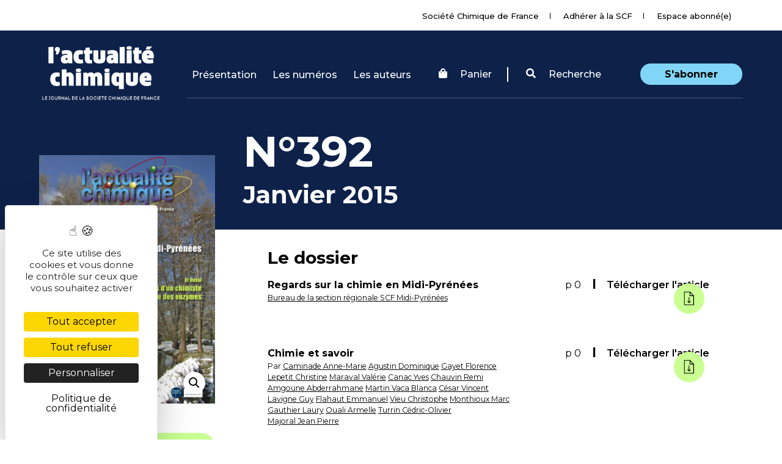

--- FILE ---
content_type: text/html; charset=UTF-8
request_url: https://new.societechimiquedefrance.fr/numero/n392-janvier-2015/
body_size: 18777
content:
<!DOCTYPE html>
<html lang="fr-FR">
<head>
    <meta charset="UTF-8">
    <meta name="viewport" content="width=device-width, initial-scale=1">
    <meta http-equiv="X-UA-Compatible" content="IE=edge">
    <link rel="profile" href="http://gmpg.org/xfn/11">
    <link rel="alternate" hreflang="fr" href="https://new.societechimiquedefrance.fr/numero/n392-janvier-2015/" />
<link rel="alternate" hreflang="en" href="https://new.societechimiquedefrance.fr/numero/n392-janvier-2015/?lang=en" />
<!--cloudflare-no-transform--><script type="text/javascript" src="https://tarteaucitron.io/load.js?domain=new.societechimiquedefrance.fr&uuid=d0d2f50e772bb8c131903b05e49abbfc7997569d"></script>
	<!-- This site is optimized with the Yoast SEO plugin v15.1.1 - https://yoast.com/wordpress/plugins/seo/ -->
	<title>N°392 - janvier 2015 - L&#039;Actualité Chimique, le journal de la SCF</title><link rel="preload" as="style" href="https://fonts.googleapis.com/css?family=Montserrat%3A100%2C200%2C300%2C400%2C500%2C600%2C700%2C800%2C900%7COpen%20Sans%3A300%2C300i%2C400%2C400i%2C600%2C600i%2C700%2C800&#038;display=swap" /><link rel="stylesheet" href="https://fonts.googleapis.com/css?family=Montserrat%3A100%2C200%2C300%2C400%2C500%2C600%2C700%2C800%2C900%7COpen%20Sans%3A300%2C300i%2C400%2C400i%2C600%2C600i%2C700%2C800&#038;display=swap" media="print" onload="this.media='all'" /><noscript><link rel="stylesheet" href="https://fonts.googleapis.com/css?family=Montserrat%3A100%2C200%2C300%2C400%2C500%2C600%2C700%2C800%2C900%7COpen%20Sans%3A300%2C300i%2C400%2C400i%2C600%2C600i%2C700%2C800&#038;display=swap" /></noscript><link rel="preload" as="style" href="https://fonts.googleapis.com/css2?family=Montserrat%3Awght%40400%3B500%3B600%3B700&#038;ver=a364b6865132fc8f4ace5566814f7099&#038;display=swap" /><link rel="stylesheet" href="https://fonts.googleapis.com/css2?family=Montserrat%3Awght%40400%3B500%3B600%3B700&#038;ver=a364b6865132fc8f4ace5566814f7099&#038;display=swap" media="print" onload="this.media='all'" /><noscript><link rel="stylesheet" href="https://fonts.googleapis.com/css2?family=Montserrat%3Awght%40400%3B500%3B600%3B700&#038;ver=a364b6865132fc8f4ace5566814f7099&#038;display=swap" /></noscript>
	<meta name="robots" content="index, follow, max-snippet:-1, max-image-preview:large, max-video-preview:-1" />
	<link rel="canonical" href="https://new.societechimiquedefrance.fr/numero/n392-janvier-2015/" />
	<meta property="og:locale" content="fr_FR" />
	<meta property="og:type" content="article" />
	<meta property="og:title" content="N°392 - janvier 2015 - L&#039;Actualité Chimique, le journal de la SCF" />
	<meta property="og:url" content="https://new.societechimiquedefrance.fr/numero/n392-janvier-2015/" />
	<meta property="og:site_name" content="Société Chimique de France (SCF)" />
	<meta property="article:modified_time" content="2022-12-19T09:13:15+00:00" />
	<meta property="og:image" content="https://new.societechimiquedefrance.fr/wp-content/uploads/2019/12/numeroon200.jpg" />
	<meta property="og:image:width" content="595" />
	<meta property="og:image:height" content="842" />
	<meta name="twitter:card" content="summary_large_image" />
	<script type="application/ld+json" class="yoast-schema-graph">{"@context":"https://schema.org","@graph":[{"@type":"Organization","@id":"https://new.societechimiquedefrance.fr/#organization","name":"Soci\u00e9t\u00e9 Chimique de France (SCF)","url":"https://new.societechimiquedefrance.fr/","sameAs":[],"logo":{"@type":"ImageObject","@id":"https://new.societechimiquedefrance.fr/#logo","inLanguage":"fr-FR","url":"https://new.societechimiquedefrance.fr/wp-content/uploads/2020/11/logoscf_centre_numeriquervb-e1605823689864.png","width":200,"height":92,"caption":"Soci\u00e9t\u00e9 Chimique de France (SCF)"},"image":{"@id":"https://new.societechimiquedefrance.fr/#logo"}},{"@type":"WebSite","@id":"https://new.societechimiquedefrance.fr/#website","url":"https://new.societechimiquedefrance.fr/","name":"Soci\u00e9t\u00e9 Chimique de France (SCF)","description":"Le r\u00e9seau des chimistes depuis 1857","publisher":{"@id":"https://new.societechimiquedefrance.fr/#organization"},"potentialAction":[{"@type":"SearchAction","target":"https://new.societechimiquedefrance.fr/?s={search_term_string}","query-input":"required name=search_term_string"}],"inLanguage":"fr-FR"},{"@type":"ImageObject","@id":"https://new.societechimiquedefrance.fr/numero/n392-janvier-2015/#primaryimage","inLanguage":"fr-FR","url":"https://new.societechimiquedefrance.fr/wp-content/uploads/2019/12/numeroon200.jpg","width":595,"height":842},{"@type":"WebPage","@id":"https://new.societechimiquedefrance.fr/numero/n392-janvier-2015/#webpage","url":"https://new.societechimiquedefrance.fr/numero/n392-janvier-2015/","name":"N\u00b0392 - janvier 2015 - L'Actualit\u00e9 Chimique, le journal de la SCF","isPartOf":{"@id":"https://new.societechimiquedefrance.fr/#website"},"primaryImageOfPage":{"@id":"https://new.societechimiquedefrance.fr/numero/n392-janvier-2015/#primaryimage"},"datePublished":"2019-12-12T16:06:47+00:00","dateModified":"2022-12-19T09:13:15+00:00","breadcrumb":{"@id":"https://new.societechimiquedefrance.fr/numero/n392-janvier-2015/#breadcrumb"},"inLanguage":"fr-FR","potentialAction":[{"@type":"ReadAction","target":["https://new.societechimiquedefrance.fr/numero/n392-janvier-2015/"]}]},{"@type":"BreadcrumbList","@id":"https://new.societechimiquedefrance.fr/numero/n392-janvier-2015/#breadcrumb","itemListElement":[{"@type":"ListItem","position":1,"item":{"@type":"WebPage","@id":"https://new.societechimiquedefrance.fr/","url":"https://new.societechimiquedefrance.fr/","name":"Accueil"}},{"@type":"ListItem","position":2,"item":{"@type":"WebPage","@id":"https://new.societechimiquedefrance.fr/numeros/","url":"https://new.societechimiquedefrance.fr/numeros/","name":"Num\u00e9ros"}},{"@type":"ListItem","position":3,"item":{"@type":"WebPage","@id":"https://new.societechimiquedefrance.fr/numero/n392-janvier-2015/","url":"https://new.societechimiquedefrance.fr/numero/n392-janvier-2015/","name":"N\u00b0392 &#8211; janvier 2015"}}]}]}</script>
	<!-- / Yoast SEO plugin. -->


<link rel='dns-prefetch' href='//use.fontawesome.com' />
<link rel='dns-prefetch' href='//fonts.googleapis.com' />
<link href='https://fonts.gstatic.com' crossorigin rel='preconnect' />
<link rel="alternate" type="application/rss+xml" title="Société Chimique de France (SCF) &raquo; Flux" href="https://new.societechimiquedefrance.fr/feed/" />
<link rel="alternate" type="application/rss+xml" title="Société Chimique de France (SCF) &raquo; Flux des commentaires" href="https://new.societechimiquedefrance.fr/comments/feed/" />
<style type="text/css">
img.wp-smiley,
img.emoji {
	display: inline !important;
	border: none !important;
	box-shadow: none !important;
	height: 1em !important;
	width: 1em !important;
	margin: 0 .07em !important;
	vertical-align: -0.1em !important;
	background: none !important;
	padding: 0 !important;
}
</style>
	<link data-minify="1" rel='stylesheet' id='wp-block-library-css'  href='https://new.societechimiquedefrance.fr/wp-content/cache/min/1/wp-content/plugins/gutenberg/build/block-library/style.css?ver=1760904547' type='text/css' media='all' />
<link data-minify="1" rel='stylesheet' id='wc-block-vendors-style-css'  href='https://new.societechimiquedefrance.fr/wp-content/cache/min/1/wp-content/plugins/woocommerce/packages/woocommerce-blocks/build/vendors-style.css?ver=1760904547' type='text/css' media='all' />
<link data-minify="1" rel='stylesheet' id='wc-block-style-css'  href='https://new.societechimiquedefrance.fr/wp-content/cache/min/1/wp-content/plugins/woocommerce/packages/woocommerce-blocks/build/style.css?ver=1760904547' type='text/css' media='all' />
<style id='global-styles-inline-css' type='text/css'>
:root{--wp--preset--color--black:#000000;--wp--preset--color--cyan-bluish-gray:#abb8c3;--wp--preset--color--light-green-cyan:#7bdcb5;--wp--preset--color--luminous-vivid-amber:#fcb900;--wp--preset--color--luminous-vivid-orange:#ff6900;--wp--preset--color--pale-cyan-blue:#8ed1fc;--wp--preset--color--pale-pink:#f78da7;--wp--preset--color--vivid-cyan-blue:#0693e3;--wp--preset--color--vivid-green-cyan:#00d084;--wp--preset--color--vivid-purple:#9b51e0;--wp--preset--color--vivid-red:#cf2e2e;--wp--preset--color--white:#ffffff;--wp--preset--font-size--small:13;--wp--preset--font-size--normal:16;--wp--preset--font-size--medium:20;--wp--preset--font-size--large:36;--wp--preset--font-size--huge:48;--wp--preset--gradient--blush-bordeaux:linear-gradient(135deg,rgb(254,205,165) 0%,rgb(254,45,45) 50%,rgb(107,0,62) 100%);--wp--preset--gradient--blush-light-purple:linear-gradient(135deg,rgb(255,206,236) 0%,rgb(152,150,240) 100%);--wp--preset--gradient--cool-to-warm-spectrum:linear-gradient(135deg,rgb(74,234,220) 0%,rgb(151,120,209) 20%,rgb(207,42,186) 40%,rgb(238,44,130) 60%,rgb(251,105,98) 80%,rgb(254,248,76) 100%);--wp--preset--gradient--electric-grass:linear-gradient(135deg,rgb(202,248,128) 0%,rgb(113,206,126) 100%);--wp--preset--gradient--light-green-cyan-to-vivid-green-cyan:linear-gradient(135deg,rgb(122,220,180) 0%,rgb(0,208,130) 100%);--wp--preset--gradient--luminous-dusk:linear-gradient(135deg,rgb(255,203,112) 0%,rgb(199,81,192) 50%,rgb(65,88,208) 100%);--wp--preset--gradient--luminous-vivid-amber-to-luminous-vivid-orange:linear-gradient(135deg,rgba(252,185,0,1) 0%,rgba(255,105,0,1) 100%);--wp--preset--gradient--luminous-vivid-orange-to-vivid-red:linear-gradient(135deg,rgba(255,105,0,1) 0%,rgb(207,46,46) 100%);--wp--preset--gradient--midnight:linear-gradient(135deg,rgb(2,3,129) 0%,rgb(40,116,252) 100%);--wp--preset--gradient--pale-ocean:linear-gradient(135deg,rgb(255,245,203) 0%,rgb(182,227,212) 50%,rgb(51,167,181) 100%);--wp--preset--gradient--very-light-gray-to-cyan-bluish-gray:linear-gradient(135deg,rgb(238,238,238) 0%,rgb(169,184,195) 100%);--wp--preset--gradient--vivid-cyan-blue-to-vivid-purple:linear-gradient(135deg,rgba(6,147,227,1) 0%,rgb(155,81,224) 100%);}
</style>
<link data-minify="1" rel='stylesheet' id='menu-image-css'  href='https://new.societechimiquedefrance.fr/wp-content/cache/min/1/wp-content/plugins/menu-image/includes/css/menu-image.css?ver=1760904547' type='text/css' media='all' />
<link data-minify="1" rel='stylesheet' id='dashicons-css'  href='https://new.societechimiquedefrance.fr/wp-content/cache/min/1/wp-includes/css/dashicons.min.css?ver=1760904547' type='text/css' media='all' />
<link rel='stylesheet' id='photoswipe-css'  href='https://new.societechimiquedefrance.fr/wp-content/plugins/woocommerce/assets/css/photoswipe/photoswipe.min.css?ver=4.6.0' type='text/css' media='all' />
<link rel='stylesheet' id='photoswipe-default-skin-css'  href='https://new.societechimiquedefrance.fr/wp-content/plugins/woocommerce/assets/css/photoswipe/default-skin/default-skin.min.css?ver=4.6.0' type='text/css' media='all' />
<link data-minify="1" rel='stylesheet' id='woocommerce-layout-css'  href='https://new.societechimiquedefrance.fr/wp-content/cache/min/1/wp-content/plugins/woocommerce/assets/css/woocommerce-layout.css?ver=1760904547' type='text/css' media='all' />
<link data-minify="1" rel='stylesheet' id='woocommerce-smallscreen-css'  href='https://new.societechimiquedefrance.fr/wp-content/cache/min/1/wp-content/plugins/woocommerce/assets/css/woocommerce-smallscreen.css?ver=1760904547' type='text/css' media='only screen and (max-width: 768px)' />
<link data-minify="1" rel='stylesheet' id='woocommerce-general-css'  href='https://new.societechimiquedefrance.fr/wp-content/cache/min/1/wp-content/plugins/woocommerce/assets/css/woocommerce.css?ver=1760904547' type='text/css' media='all' />
<style id='woocommerce-inline-inline-css' type='text/css'>
.woocommerce form .form-row .required { visibility: visible; }
</style>
<link data-minify="1" rel='stylesheet' id='wpml-legacy-horizontal-list-0-css'  href='https://new.societechimiquedefrance.fr/wp-content/cache/min/1/wp-content/plugins/sitepress-multilingual-cms/templates/language-switchers/legacy-list-horizontal/style.css?ver=1760904547' type='text/css' media='all' />
<link data-minify="1" rel='stylesheet' id='wpml-menu-item-0-css'  href='https://new.societechimiquedefrance.fr/wp-content/cache/min/1/wp-content/plugins/sitepress-multilingual-cms/templates/language-switchers/menu-item/style.css?ver=1760904547' type='text/css' media='all' />
<link rel='stylesheet' id='wp-bootstrap-starter-bootstrap-css-css'  href='https://new.societechimiquedefrance.fr/wp-content/themes/wp-bootstrap-starter/inc/assets/css/bootstrap.min.css?ver=a364b6865132fc8f4ace5566814f7099' type='text/css' media='all' />
<link data-minify="1" rel='stylesheet' id='wp-bootstrap-pro-fontawesome-cdn-css'  href='https://new.societechimiquedefrance.fr/wp-content/cache/min/1/releases/v5.8.2/css/all.css?ver=1760904547' type='text/css' media='all' />
<link rel='stylesheet' id='wp-bootstrap-starter-datepickercss-css'  href='https://new.societechimiquedefrance.fr/wp-content/themes/wp-bootstrap-starter/inc/assets/datepicker/datepicker.min.css?ver=a364b6865132fc8f4ace5566814f7099' type='text/css' media='all' />
<link data-minify="1" rel='stylesheet' id='wp-bootstrap-starter-style-css'  href='https://new.societechimiquedefrance.fr/wp-content/cache/min/1/wp-content/themes/wp-bootstrap-starter/style.css?ver=1760904547' type='text/css' media='all' />

<link data-minify="1" rel='stylesheet' id='wp-bootstrap-starter-montserrat-opensans-css'  href='https://new.societechimiquedefrance.fr/wp-content/cache/min/1/wp-content/themes/wp-bootstrap-starter/inc/assets/css/presets/typography/montserrat-opensans.css?ver=1760904547' type='text/css' media='all' />

<link rel='stylesheet' id='bootstrap-select-css'  href='https://new.societechimiquedefrance.fr/wp-content/themes/wp-bootstrap-starter/inc/assets/css/bootstrap-select.min.css?ver=a364b6865132fc8f4ace5566814f7099' type='text/css' media='all' />
<link data-minify="1" rel='stylesheet' id='theme-css'  href='https://new.societechimiquedefrance.fr/wp-content/cache/min/1/wp-content/themes/wp-bootstrap-starter/inc/assets/css/style.css?ver=1760904547' type='text/css' media='all' />
<link rel='stylesheet' id='owl-carousel-css'  href='https://new.societechimiquedefrance.fr/wp-content/themes/wp-bootstrap-starter/inc/assets/owl-carousel/assets/owl.carousel.min.css?ver=a364b6865132fc8f4ace5566814f7099' type='text/css' media='all' />
<link rel='stylesheet' id='owl-carousel-theme-css'  href='https://new.societechimiquedefrance.fr/wp-content/themes/wp-bootstrap-starter/inc/assets/owl-carousel/assets/owl.theme.default.min.css?ver=a364b6865132fc8f4ace5566814f7099' type='text/css' media='all' />
<link rel='stylesheet' id='dropzone-css'  href='https://new.societechimiquedefrance.fr/wp-content/themes/wp-bootstrap-starter/inc/assets/dropzone/dropzone.min.css?ver=a364b6865132fc8f4ace5566814f7099' type='text/css' media='all' />
<link rel='stylesheet' id='dropzone-basic-css'  href='https://new.societechimiquedefrance.fr/wp-content/themes/wp-bootstrap-starter/inc/assets/dropzone/basic.min.css?ver=a364b6865132fc8f4ace5566814f7099' type='text/css' media='all' />
<link data-minify="1" rel='stylesheet' id='cstfont-cal-css'  href='https://new.societechimiquedefrance.fr/wp-content/cache/min/1/wp-content/themes/wp-bootstrap-starter/inc/assets/fonts/scf-cal-v1.0/style.css?ver=1760904547' type='text/css' media='all' />
<script type='text/javascript' src='https://new.societechimiquedefrance.fr/wp-includes/js/jquery/jquery.js?ver=1.12.4-wp' id='jquery-core-js'></script>
<!--[if lt IE 9]>
<script type='text/javascript' src='https://new.societechimiquedefrance.fr/wp-content/themes/wp-bootstrap-starter/inc/assets/js/html5.js?ver=3.7.0' id='html5hiv-js'></script>
<![endif]-->
<link rel="https://api.w.org/" href="https://new.societechimiquedefrance.fr/wp-json/" /><link rel="alternate" type="application/json" href="https://new.societechimiquedefrance.fr/wp-json/wp/v2/product/86390" /><link rel="EditURI" type="application/rsd+xml" title="RSD" href="https://new.societechimiquedefrance.fr/xmlrpc.php?rsd" />
<link rel="wlwmanifest" type="application/wlwmanifest+xml" href="https://new.societechimiquedefrance.fr/wp-includes/wlwmanifest.xml" /> 

<link rel='shortlink' href='https://new.societechimiquedefrance.fr/?p=86390' />
<link rel="alternate" type="application/json+oembed" href="https://new.societechimiquedefrance.fr/wp-json/oembed/1.0/embed?url=https%3A%2F%2Fnew.societechimiquedefrance.fr%2Fnumero%2Fn392-janvier-2015%2F" />
<link rel="alternate" type="text/xml+oembed" href="https://new.societechimiquedefrance.fr/wp-json/oembed/1.0/embed?url=https%3A%2F%2Fnew.societechimiquedefrance.fr%2Fnumero%2Fn392-janvier-2015%2F&#038;format=xml" />
<meta name="generator" content="WPML ver:4.4.3 stt:1,4;" />
<link rel="pingback" href="https://new.societechimiquedefrance.fr/xmlrpc.php">    <style type="text/css">
        #page-sub-header { background: #fff; }
    </style>
    	<noscript><style>.woocommerce-product-gallery{ opacity: 1 !important; }</style></noscript>
		<style type="text/css">
			.site-title,
		.site-description {
			position: absolute;
			clip: rect(1px, 1px, 1px, 1px);
		}
		</style>
	<link rel="icon" href="https://new.societechimiquedefrance.fr/wp-content/uploads/2020/11/cropped-logo_square-32x32.png" sizes="32x32" />
<link rel="icon" href="https://new.societechimiquedefrance.fr/wp-content/uploads/2020/11/cropped-logo_square-192x192.png" sizes="192x192" />
<link rel="apple-touch-icon" href="https://new.societechimiquedefrance.fr/wp-content/uploads/2020/11/cropped-logo_square-180x180.png" />
<meta name="msapplication-TileImage" content="https://new.societechimiquedefrance.fr/wp-content/uploads/2020/11/cropped-logo_square-270x270.png" />
<noscript><style id="rocket-lazyload-nojs-css">.rll-youtube-player, [data-lazy-src]{display:none !important;}</style></noscript>    <link data-minify="1" rel="stylesheet" href="https://new.societechimiquedefrance.fr/wp-content/cache/min/1/wp-content/themes/wp-bootstrap-starter/style-actualite_chimique.css?ver=1760904547" type="text/css" media="all">
</head>

<body class="product-template-default single single-product postid-86390 theme-wp-bootstrap-starter woocommerce woocommerce-page woocommerce-no-js group-blog elementor-default elementor-kit-136294">

<div id="actu-chimique" class="site">
        <div class="top_header text-right">
            <div class="container no_padding">
                <nav class="nav_top displayInlineBlock">

                    <ul>
                        <li class=""><a href="https://new.societechimiquedefrance.fr">Société Chimique de France</a></li>

                                                <li><a href="https://new.societechimiquedefrance.fr/adherer-a-la-scf/">Adhérer à la SCF</a></li>

                        
                        <li><a href="https://new.societechimiquedefrance.fr/login/">Espace abonné(e)</a></li>
                    </ul>
                </nav>
                <div class="d-none bloc_langues displayInlineBlock">
                    <select name="langue_pages" id="langue_pages" class="selectpicker">
                        <option value="FR">FR</option>
                        <option value="EN">EN</option>
                    </select>

                <div id="langue" class="collapse navbar-collapse justify-content-end"><ul id="menu-langue" class="navbar-nav"><li itemscope="itemscope" itemtype="https://www.schema.org/SiteNavigationElement" id="menu-item-wpml-ls-196-fr" class="menu-item wpml-ls-slot-196 wpml-ls-item wpml-ls-item-fr wpml-ls-current-language wpml-ls-menu-item wpml-ls-first-item menu-item-type-wpml_ls_menu_item menu-item-object-wpml_ls_menu_item menu-item-has-children dropdown menu-item-wpml-ls-196-fr nav-item"><a title="FR" href="#" data-toggle="dropdown" aria-haspopup="true" aria-expanded="false" class="dropdown-toggle nav-link p" id="menu-item-dropdown-wpml-ls-196-fr"><span class="wpml-ls-display">FR</span></a>
<ul class="dropdown-menu" aria-labelledby="menu-item-dropdown-wpml-ls-196-fr" role="menu">
	<li itemscope="itemscope" itemtype="https://www.schema.org/SiteNavigationElement" id="menu-item-wpml-ls-196-en" class="menu-item wpml-ls-slot-196 wpml-ls-item wpml-ls-item-en wpml-ls-menu-item wpml-ls-last-item menu-item-type-wpml_ls_menu_item menu-item-object-wpml_ls_menu_item menu-item-wpml-ls-196-en nav-item"><a title="EN" href="https://new.societechimiquedefrance.fr/numero/n392-janvier-2015/?lang=en" class="dropdown-item"><span class="wpml-ls-display">EN</span></a></li>
</ul>
</li>
</ul></div>
                </div>
            </div>
        </div>
	<a class="skip-link screen-reader-text" href="#content">Skip to content</a>

	<header id="masthead" class="navbar navbar-expand-lg navbar-dark /*fixed-top*/" role="banner">

        <div class="container">

            <div class="navbar-brand">
                                            <a href="https://new.societechimiquedefrance.fr/lactualite-chimique-le-journal-de-la-scf">
                            <img id="logo" src="data:image/svg+xml,%3Csvg%20xmlns='http://www.w3.org/2000/svg'%20viewBox='0%200%200%200'%3E%3C/svg%3E" alt="Société Chimique de France (SCF)" data-lazy-src="https://new.societechimiquedefrance.fr/wp-content/uploads/2019/12/logo-AC.png"><noscript><img id="logo" src="https://new.societechimiquedefrance.fr/wp-content/uploads/2019/12/logo-AC.png" alt="Société Chimique de France (SCF)"></noscript>
                        </a>
                    
                </div>
            <nav class="d-none d-lg-flex navbar navbar-expand-xl fixpaddingheader">

                <button class="navbar-toggler" type="button" data-toggle="collapse" data-target="#main-nav" aria-controls="" aria-expanded="false" aria-label="Toggle navigation">
                    <span class="navbar-toggler-icon"></span>
                </button>

                <div id="main-nav" class="collapse navbar-collapse"><ul id="menu-menu-actualite-chimique" class="navbar-nav"><li itemscope="itemscope" itemtype="https://www.schema.org/SiteNavigationElement" id="menu-item-151725" class="menu-item menu-item-type-post_type menu-item-object-page menu-item-151725 nav-item"><a title="Présentation" href="https://new.societechimiquedefrance.fr/lactualite-chimique-le-journal-de-la-scf/qui-sommes-nous/" class="nav-link">Présentation</a></li>
<li itemscope="itemscope" itemtype="https://www.schema.org/SiteNavigationElement" id="menu-item-133044" class="menu-item menu-item-type-post_type menu-item-object-page current_page_parent menu-item-133044 nav-item"><a title="Les numéros" href="https://new.societechimiquedefrance.fr/numeros/" class="nav-link">Les numéros</a></li>
<li itemscope="itemscope" itemtype="https://www.schema.org/SiteNavigationElement" id="menu-item-155882" class="menu-item menu-item-type-custom menu-item-object-custom menu-item-155882 nav-item"><a title="Les auteurs" href="https://new.societechimiquedefrance.fr/auteur/" class="nav-link">Les auteurs</a></li>
</ul></div>
             <div id="login-search" class="">
                <ul class=" list-inline">
                                        <li class="list-inline-item">

                        <a href="https://new.societechimiquedefrance.fr/panier/"><i class="fa fa-shopping-bag"></i>
                            <!--<img class="align-middle" src="data:image/svg+xml,%3Csvg%20xmlns='http://www.w3.org/2000/svg'%20viewBox='0%200%200%200'%3E%3C/svg%3E" data-lazy-src="https://new.societechimiquedefrance.fr/wp-content/themes/wp-bootstrap-starter/img/icons/shop_cart_white.svg"><noscript><img class="align-middle" src="https://new.societechimiquedefrance.fr/wp-content/themes/wp-bootstrap-starter/img/icons/shop_cart_white.svg"></noscript></img>
                            <span class="align-middle">
                             Panier
                            </span>-->
							Panier
                        </a>
                        </li>
                                        <li class="list-inline-item search-form" data-toggle="collapse" href="#opensearch" role="button" aria-expanded="false" aria-controls="opensearch" ><a href="#"><i class="fa fa-search"></i> Recherche</a></li>
                                        <li class="list-inline-item"><a href="https://new.societechimiquedefrance.fr/abonnement-a-lactualite-chimique/" class="sabonner ">S'abonner</a></li>
                                    </ul>
            </div>
            </nav>
        </div>
        <span class="bloc_opener_menu">Menu</span>
        <div class="mobile_nav d-none">


                <div class="mt-5"><ul id="menu-menu-actualite-chimique-1" class=""><li itemscope="itemscope" itemtype="https://www.schema.org/SiteNavigationElement" class="menu-item menu-item-type-post_type menu-item-object-page menu-item-151725 nav-item"><a title="Présentation" href="https://new.societechimiquedefrance.fr/lactualite-chimique-le-journal-de-la-scf/qui-sommes-nous/" class="nav-link">Présentation</a></li>
<li itemscope="itemscope" itemtype="https://www.schema.org/SiteNavigationElement" class="menu-item menu-item-type-post_type menu-item-object-page current_page_parent menu-item-133044 nav-item"><a title="Les numéros" href="https://new.societechimiquedefrance.fr/numeros/" class="nav-link">Les numéros</a></li>
<li itemscope="itemscope" itemtype="https://www.schema.org/SiteNavigationElement" class="menu-item menu-item-type-custom menu-item-object-custom menu-item-155882 nav-item"><a title="Les auteurs" href="https://new.societechimiquedefrance.fr/auteur/" class="nav-link">Les auteurs</a></li>
</ul></div>
            <div class="mobile_nav_bottom">
                <a data-toggle="collapse" href="#opensearch" role="button" aria-expanded="false" aria-controls="opensearch" class="bg-search d-block">Rechercher</a>
                <a href="https://new.societechimiquedefrance.fr/login/" class="bg-user d-block">Espace membre</a>
                <a href="https://new.societechimiquedefrance.fr" class="bg-news d-block">Société Chimique de France</a>
                                <a href="https://new.societechimiquedefrance.fr/panier/" class="bg-shop d-block">Panier</a>
                            </div>
                        <a href="https://new.societechimiquedefrance.fr/abonnement-a-lactualite-chimique/" class="btn btn-outline bg-right-arrow">S'abonner</a>
                    </div>

	</header><!-- #masthead -->

	<div id="opensearch" class="collapse">
	        <div class="container ">
    	        <div class="row pt-5 mt-5">
    	            <div class="col-md-3 order-2 order-md-1">
    	                <span class="searchtitle">Votre recherche :</span>
    	            </div>
    	            <div class="col-md-8 order-3 order-md-2">
    	               <input type="text" id="searchinput" name="searchbar" />
    	            </div>
    	            <div class="col-md-1 text-right d-block pr-0 order-1 order-md-3">
                        <svg data-toggle="collapse" href="#opensearch" role="button" aria-expanded="false" aria-controls="opensearch" width="40px" height="41px" viewBox="0 0 40 41" version="1.1" xmlns="http://www.w3.org/2000/svg" xmlns:xlink="http://www.w3.org/1999/xlink">
                            <!-- Generator: Sketch 55.1 (78136) - https://sketchapp.com -->
                            <title>noun_Close_660271</title>
                            <desc>Created with Sketch.</desc>
                            <g id="Page-1" stroke="none" stroke-width="1" fill="none" fill-rule="evenodd">
                                <g id="00-Home-recherche" transform="translate(-1319.000000, -146.000000)" fill="#FFFFFF" fill-rule="nonzero">
                                    <g id="noun_Close_660271" transform="translate(1319.000000, 146.000000)">
                                        <g id="Group" transform="translate(0.000000, 0.303724)">
                                            <path d="M20,0.172466667 C8.95430524,0.172466667 0,9.1267719 0,20.1724667 C0,31.2181614 8.95430524,40.1724667 20,40.1724667 C31.0456948,40.1724667 40,31.2181614 40,20.1724667 C40,9.1267719 31.0456948,0.172466667 20,0.172466667 Z M28.0952381,11.0950857 C28.4914789,11.0853961 28.8523057,11.3221054 29.0012199,11.6894271 C29.1501341,12.0567487 29.056007,12.4778988 28.764881,12.7468714 L21.3392857,20.1724667 L28.764881,27.583181 C29.014683,27.8207487 29.1166213,28.1747531 29.0314169,28.5087886 C28.9462124,28.8428241 28.6871651,29.1047498 28.3540915,29.1936399 C28.0210178,29.28253 27.6659087,29.1845095 27.4255952,28.9373476 L20,21.5117524 L12.5744048,28.9373476 C12.3340913,29.1845095 11.9789822,29.28253 11.6459085,29.1936399 C11.3128349,29.1047498 11.0537876,28.8428241 10.9685831,28.5087886 C10.8833787,28.1747531 10.985317,27.8207487 11.235119,27.583181 L18.6607143,20.1724667 L11.235119,12.7468714 C10.9657188,12.4896607 10.8709655,12.0990161 10.9925845,11.7469612 C11.1142034,11.3949063 11.4298768,11.1460455 11.8005952,11.1099667 C12.0880583,11.0820174 12.3726761,11.1860124 12.5744048,11.3927048 L20,18.8183 L27.4255952,11.3927048 C27.5725334,11.2397917 27.7663007,11.1402896 27.9761905,11.1099667 C28.0155209,11.1025096 28.0552823,11.0975394 28.0952381,11.0950857 Z" id="Shape"></path>
                                        </g>
                                    </g>
                                </g>
                            </g>
                        </svg>
    	            </div>

    	        </div>
    	        <div class="row py-5" id="resultSearch">

    	        </div>
    	    </div>
    	</div>


	<div id="content" class="site-numero borderoverblue">
		<div class="container">

				
					<div class="row ">

						<div class="col-md-3 mx-0 px-0 ">
							<div class="sticky-top">

								<div class="woocommerce-product-gallery woocommerce-product-gallery--with-images woocommerce-product-gallery--columns-4 images" data-columns="4" style="opacity: 0; transition: opacity .25s ease-in-out;">
	<figure class="woocommerce-product-gallery__wrapper">
		<div data-thumb="https://new.societechimiquedefrance.fr/wp-content/uploads/2019/12/numeroon200-100x100.jpg" data-thumb-alt="" class="woocommerce-product-gallery__image"><a href="https://new.societechimiquedefrance.fr/wp-content/uploads/2019/12/numeroon200.jpg"><img width="595" height="842" src="https://new.societechimiquedefrance.fr/wp-content/uploads/2019/12/numeroon200.jpg" class="wp-post-image" alt="" title="numeroon200.jpg" data-caption="" data-src="https://new.societechimiquedefrance.fr/wp-content/uploads/2019/12/numeroon200.jpg" data-large_image="https://new.societechimiquedefrance.fr/wp-content/uploads/2019/12/numeroon200.jpg" data-large_image_width="595" data-large_image_height="842" srcset="https://new.societechimiquedefrance.fr/wp-content/uploads/2019/12/numeroon200.jpg 595w, https://new.societechimiquedefrance.fr/wp-content/uploads/2019/12/numeroon200-212x300.jpg 212w, https://new.societechimiquedefrance.fr/wp-content/uploads/2019/12/numeroon200-288x408.jpg 288w" sizes="(max-width: 595px) 100vw, 595px" /></a></div>	</figure>
</div>

								
																											<div class="boutonshopping-green mb-3">
											<a rel="nofollow" href="https://new.societechimiquedefrance.fr/wp-content/uploads/2019/12/2015-392-janvier-dossier-hd-2.pdf" target="_blank" class="product_type_simple add_to_cart_button ajax_add_to_cart elementor-button elementor-size-sm" role="button">
											<span class="elementor-button-content-wrapper">
												<span class="elementor-button-text">Télécharger le magazine</span>
											</span>
											</a>
										</div>
																			<div class="boutonshopping-green mb-3">
											<a rel="nofollow" href="https://new.societechimiquedefrance.fr/wp-content/uploads/2019/12/2015-392.pdf" target="_blank" class="product_type_simple add_to_cart_button ajax_add_to_cart elementor-button elementor-size-sm" role="button">
											<span class="elementor-button-content-wrapper">
												<span class="elementor-button-text">Télécharger le magazine</span>
											</span>
											</a>
										</div>
																								</div>

						</div>

						<div class="col-md-9 pl-5">

							<h1><span class='numero_ac_numb'>N°392</span><br> <span class='numero_ac_jourmois'>janvier 2015</span></h1>
							<div class="contentpost my-5">
															</div>
							<div class="container">
								<div class="row pb-5">
									<div class="elementor-shortcode mt-3">
										     
                	<h2 class="titlesommaire">Le dossier</h2>
                          <div class="clearfix productdisp  pt-3 pb-4 row">
				<div class="col-md-7 align-middle">
	              	<a href="https://new.societechimiquedefrance.fr/numero/regards-sur-la-chimie-en-midi-pyrenees-p0-n392/">
	              		<b>Regards sur la chimie en Midi-Pyrénées</b>
	              	</a>	              	 
              		<div class="auteur">
              			 
              						              			<a href="https://new.societechimiquedefrance.fr/auteur/bureau-de-la-section-regionale-scf-midi-pyrenees/">
			              				 Bureau de la section régionale SCF Midi-Pyrénées			              			</a>
								              		</div>
				</div>
				<div class="col-md-5 align-middle text-right">
              		              		
	              		<a    data-id="0"  download href="https://new.societechimiquedefrance.fr/wp-content/uploads/2019/12/2015-392-janvier-dossier-piii-intro-hd.pdf" target="_blank" class="align-top btnsommaire dlsommaire dwld">
        		      		<span class="align-top page-number-productline">p 0</span>
							<span class="scf-calsep mx-3"></span>
	              			<span class="d-inline-block align-top">
		              			Télécharger l'article	              			</span>
	              			<span class="iconproduit d-inline-block align-top mx-2"></span>
	               		</a>
              						</div>
              </div>
                 
		                  <div class="clearfix productdisp  pt-3 pb-4 row">
				<div class="col-md-7 align-middle">
	              	<a href="https://new.societechimiquedefrance.fr/numero/chimie-et-savoir-p0-n392/">
	              		<b>Chimie et savoir</b>
	              	</a>	              	 
              		<div class="auteur">
              			Par 
              							              			<a href="https://new.societechimiquedefrance.fr/auteur/caminade-anne-marie/">
				              				 Caminade Anne-Marie				              			</a>
		              								              			<a href="https://new.societechimiquedefrance.fr/auteur/agustin-dominique/">
				              				 Agustin Dominique				              			</a>
		              								              			<a href="https://new.societechimiquedefrance.fr/auteur/gayet-florence/">
				              				 Gayet Florence				              			</a>
		              								              			<a href="https://new.societechimiquedefrance.fr/auteur/lepetit-christine/">
				              				 Lepetit Christine				              			</a>
		              								              			<a href="https://new.societechimiquedefrance.fr/auteur/maraval-valerie/">
				              				 Maraval Valérie				              			</a>
		              								              			<a href="https://new.societechimiquedefrance.fr/auteur/canac-yves/">
				              				 Canac Yves				              			</a>
		              								              			<a href="https://new.societechimiquedefrance.fr/auteur/chauvin-remi/">
				              				 Chauvin Remi				              			</a>
		              								              			<a href="https://new.societechimiquedefrance.fr/auteur/amgoune-abderrahmane/">
				              				 Amgoune Abderrahmane				              			</a>
		              								              			<a href="https://new.societechimiquedefrance.fr/auteur/martin-vaca-blanca/">
				              				 Martin Vaca Blanca				              			</a>
		              								              			<a href="https://new.societechimiquedefrance.fr/auteur/cesar-vincent/">
				              				 César Vincent				              			</a>
		              								              			<a href="https://new.societechimiquedefrance.fr/auteur/lavigne-guy/">
				              				 Lavigne Guy				              			</a>
		              								              			<a href="https://new.societechimiquedefrance.fr/auteur/flahaut-emmanuel/">
				              				 Flahaut Emmanuel				              			</a>
		              								              			<a href="https://new.societechimiquedefrance.fr/auteur/vieu-christophe/">
				              				 Vieu Christophe				              			</a>
		              								              			<a href="https://new.societechimiquedefrance.fr/auteur/monthioux-marc-2/">
				              				 Monthioux Marc				              			</a>
		              								              			<a href="https://new.societechimiquedefrance.fr/auteur/gauthier-laury/">
				              				 Gauthier Laury				              			</a>
		              								              			<a href="https://new.societechimiquedefrance.fr/auteur/ouali-armelle/">
				              				 Ouali Armelle				              			</a>
		              								              			<a href="https://new.societechimiquedefrance.fr/auteur/turrin-cedric-olivier/">
				              				 Turrin Cédric-Olivier				              			</a>
		              								              			<a href="https://new.societechimiquedefrance.fr/auteur/majoral-jean-pierre/">
				              				 Majoral Jean Pierre				              			</a>
		              				              		</div>
				</div>
				<div class="col-md-5 align-middle text-right">
              		              		
	              		<a    data-id="0"  download href="https://new.societechimiquedefrance.fr/wp-content/uploads/2019/12/2015-392-janvier-dossier-piv-augustin-hd.pdf" target="_blank" class="align-top btnsommaire dlsommaire dwld">
        		      		<span class="align-top page-number-productline">p 0</span>
							<span class="scf-calsep mx-3"></span>
	              			<span class="d-inline-block align-top">
		              			Télécharger l'article	              			</span>
	              			<span class="iconproduit d-inline-block align-top mx-2"></span>
	               		</a>
              						</div>
              </div>
                 
		                  <div class="clearfix productdisp  pt-3 pb-4 row">
				<div class="col-md-7 align-middle">
	              	<a href="https://new.societechimiquedefrance.fr/numero/nanochimie-p0-n392/">
	              		<b>Nanochimie</b>
	              	</a>	              	 
              		<div class="auteur">
              			Par 
              							              			<a href="https://new.societechimiquedefrance.fr/auteur/soulie-jeremy/">
				              				 Soulié Jérémy				              			</a>
		              								              			<a href="https://new.societechimiquedefrance.fr/auteur/fajerwerg-katia/">
				              				 Fajerwerg Katia				              			</a>
		              								              			<a href="https://new.societechimiquedefrance.fr/auteur/joachim-christian/">
				              				 Joachim Christian				              			</a>
		              								              			<a href="https://new.societechimiquedefrance.fr/auteur/rapenne-gwenael/">
				              				 Rapenne Gwénaël				              			</a>
		              								              			<a href="https://new.societechimiquedefrance.fr/auteur/poteau-romuald/">
				              				 Poteau Romuald				              			</a>
		              								              			<a href="https://new.societechimiquedefrance.fr/auteur/fau-pierre/">
				              				 Fau Pierre				              			</a>
		              								              			<a href="https://new.societechimiquedefrance.fr/auteur/kahn-myrtil/">
				              				 Kahn Myrtil				              			</a>
		              								              			<a href="https://new.societechimiquedefrance.fr/auteur/ciuculescu-pradines-diana/">
				              				 Ciuculescu-Pradines Diana				              			</a>
		              								              			<a href="https://new.societechimiquedefrance.fr/auteur/amiens-catherine/">
				              				 Amiens Catherine				              			</a>
		              								              			<a href="https://new.societechimiquedefrance.fr/auteur/fery-forgues-suzanne/">
				              				 Fery-Forgues Suzanne				              			</a>
		              								              			<a href="https://new.societechimiquedefrance.fr/auteur/ghodbane-abdelhamid/">
				              				 Ghodbane Abdelhamid				              			</a>
		              								              			<a href="https://new.societechimiquedefrance.fr/auteur/drouet-christophe/">
				              				 Drouet Christophe				              			</a>
		              				              		</div>
				</div>
				<div class="col-md-5 align-middle text-right">
              		              		
	              		<a    data-id="0"  download href="https://new.societechimiquedefrance.fr/wp-content/uploads/2019/12/2015-392-janvier-dossier-pviii-fajerwerg-hd.pdf" target="_blank" class="align-top btnsommaire dlsommaire dwld">
        		      		<span class="align-top page-number-productline">p 0</span>
							<span class="scf-calsep mx-3"></span>
	              			<span class="d-inline-block align-top">
		              			Télécharger l'article	              			</span>
	              			<span class="iconproduit d-inline-block align-top mx-2"></span>
	               		</a>
              						</div>
              </div>
                 
		                  <div class="clearfix productdisp  pt-3 pb-4 row">
				<div class="col-md-7 align-middle">
	              	<a href="https://new.societechimiquedefrance.fr/numero/chimie-et-sante-p0-n392/">
	              		<b>Chimie et santé</b>
	              	</a>	              	 
              		<div class="auteur">
              			Par 
              							              			<a href="https://new.societechimiquedefrance.fr/auteur/collin-fabrice/">
				              				 Collin Fabrice				              			</a>
		              								              			<a href="https://new.societechimiquedefrance.fr/auteur/arimondo-paola-b/">
				              				 Arimondo Paola B.				              			</a>
		              								              			<a href="https://new.societechimiquedefrance.fr/auteur/alcouffe-chantal/">
				              				 Alcouffe Chantal				              			</a>
		              								              			<a href="https://new.societechimiquedefrance.fr/auteur/herbert-corinne/">
				              				 Herbert Corinne				              			</a>
		              								              			<a href="https://new.societechimiquedefrance.fr/auteur/furiga-chusseau-aurelie/">
				              				 Furiga Chusseau Aurélie				              			</a>
		              								              			<a href="https://new.societechimiquedefrance.fr/auteur/lajoie-barbora/">
				              				 Lajoie Barbora				              			</a>
		              								              			<a href="https://new.societechimiquedefrance.fr/auteur/gilard-veronique/">
				              				 Gilard Véronique				              			</a>
		              								              			<a href="https://new.societechimiquedefrance.fr/auteur/malet-martino-myriam/">
				              				 Malet-Martino Myriam				              			</a>
		              								              			<a href="https://new.societechimiquedefrance.fr/auteur/benoist-eric/">
				              				 Benoist Éric				              			</a>
		              								              			<a href="https://new.societechimiquedefrance.fr/auteur/mestre-voegtle-beatrice/">
				              				 Mestre-Voegtlé Béatrice				              			</a>
		              								              			<a href="https://new.societechimiquedefrance.fr/auteur/meunier-bernard/">
				              				 Meunier Bernard				              			</a>
		              								              			<a href="https://new.societechimiquedefrance.fr/auteur/robert-anne-2/">
				              				 Robert Anne				              			</a>
		              								              			<a href="https://new.societechimiquedefrance.fr/auteur/faller-peter/">
				              				 Faller Peter				              			</a>
		              								              			<a href="https://new.societechimiquedefrance.fr/auteur/genisson-yves/">
				              				 Génisson Yves				              			</a>
		              								              			<a href="https://new.societechimiquedefrance.fr/auteur/hureau-christelle/">
				              				 Hureau Christelle				              			</a>
		              				              		</div>
				</div>
				<div class="col-md-5 align-middle text-right">
              		              		
	              		<a    data-id="0"  download href="https://new.societechimiquedefrance.fr/wp-content/uploads/2019/12/2015-392-janvier-dossier-pxii-hureau-hd.pdf" target="_blank" class="align-top btnsommaire dlsommaire dwld">
        		      		<span class="align-top page-number-productline">p 0</span>
							<span class="scf-calsep mx-3"></span>
	              			<span class="d-inline-block align-top">
		              			Télécharger l'article	              			</span>
	              			<span class="iconproduit d-inline-block align-top mx-2"></span>
	               		</a>
              						</div>
              </div>
                 
		                  <div class="clearfix productdisp  pt-3 pb-4 row">
				<div class="col-md-7 align-middle">
	              	<a href="https://new.societechimiquedefrance.fr/numero/chimie-et-environnement-p0-n392/">
	              		<b>Chimie et environnement</b>
	              	</a>	              	 
              		<div class="auteur">
              			Par 
              							              			<a href="https://new.societechimiquedefrance.fr/auteur/galy-nicolas/">
				              				 Galy Nicolas				              			</a>
		              								              			<a href="https://new.societechimiquedefrance.fr/auteur/guillen-frederic/">
				              				 Guillen Frédéric				              			</a>
		              								              			<a href="https://new.societechimiquedefrance.fr/auteur/maurice-laurence/">
				              				 Maurice Laurence				              			</a>
		              								              			<a href="https://new.societechimiquedefrance.fr/auteur/laffont-laure/">
				              				 Laffont Laure				              			</a>
		              								              			<a href="https://new.societechimiquedefrance.fr/auteur/ducamp-christine/">
				              				 Ducamp Christine				              			</a>
		              								              			<a href="https://new.societechimiquedefrance.fr/auteur/ramon-portugal-felipe/">
				              				 Ramon Portugal Felipe				              			</a>
		              								              			<a href="https://new.societechimiquedefrance.fr/auteur/haddou-menana/">
				              				 Haddou Ménana				              			</a>
		              								              			<a href="https://new.societechimiquedefrance.fr/auteur/benoit-marquie-florence/">
				              				 Benoit-Marquié Florence				              			</a>
		              								              			<a href="https://new.societechimiquedefrance.fr/auteur/favier-isabelle/">
				              				 Favier Isabelle				              			</a>
		              								              			<a href="https://new.societechimiquedefrance.fr/auteur/chahdoura-faouzi/">
				              				 Chahdoura Faouzi				              			</a>
		              								              			<a href="https://new.societechimiquedefrance.fr/auteur/bontemps-sebastien/">
				              				 Bontemps Sébastien				              			</a>
		              								              			<a href="https://new.societechimiquedefrance.fr/auteur/sabo-etienne-sylviane/">
				              				 Sabo-Etienne Sylviane				              			</a>
		              								              			<a href="https://new.societechimiquedefrance.fr/auteur/plaquevent-jean-christophe/">
				              				 Plaquevent Jean-Christophe				              			</a>
		              				              		</div>
				</div>
				<div class="col-md-5 align-middle text-right">
              		              		
	              		<a    data-id="0"  download href="https://new.societechimiquedefrance.fr/wp-content/uploads/2019/12/2015-392-janvier-dossier-pxvii-guillen-hd.pdf" target="_blank" class="align-top btnsommaire dlsommaire dwld">
        		      		<span class="align-top page-number-productline">p 0</span>
							<span class="scf-calsep mx-3"></span>
	              			<span class="d-inline-block align-top">
		              			Télécharger l'article	              			</span>
	              			<span class="iconproduit d-inline-block align-top mx-2"></span>
	               		</a>
              						</div>
              </div>
                 
		                  <div class="clearfix productdisp  pt-3 pb-4 row">
				<div class="col-md-7 align-middle">
	              	<a href="https://new.societechimiquedefrance.fr/numero/materiaux-pour-laeronautique-et-lespace-p0-n392/">
	              		<b>Matériaux pour l’aéronautique et l’espace</b>
	              	</a>	              	 
              		<div class="auteur">
              			Par 
              							              			<a href="https://new.societechimiquedefrance.fr/auteur/remaury-stephanie/">
				              				 Remaury Stéphanie				              			</a>
		              								              			<a href="https://new.societechimiquedefrance.fr/auteur/blas-fabien/">
				              				 Blas Fabien				              			</a>
		              								              			<a href="https://new.societechimiquedefrance.fr/auteur/pin-lisa/">
				              				 Pin Lisa				              			</a>
		              								              			<a href="https://new.societechimiquedefrance.fr/auteur/casademont-christophe/">
				              				 Casademont Christophe				              			</a>
		              								              			<a href="https://new.societechimiquedefrance.fr/auteur/arurault-laurent/">
				              				 Arurault Laurent				              			</a>
		              								              			<a href="https://new.societechimiquedefrance.fr/auteur/cerda-helene/">
				              				 Cerda Hélène				              			</a>
		              								              			<a href="https://new.societechimiquedefrance.fr/auteur/magalhaes-candida/">
				              				 Magalhaes Candida				              			</a>
		              								              			<a href="https://new.societechimiquedefrance.fr/auteur/weibel-alicia/">
				              				 Weibel Alicia				              			</a>
		              								              			<a href="https://new.societechimiquedefrance.fr/auteur/laurent-christophe/">
				              				 Laurent Christophe				              			</a>
		              								              			<a href="https://new.societechimiquedefrance.fr/auteur/valade-lydie/">
				              				 Valade Lydie				              			</a>
		              								              			<a href="https://new.societechimiquedefrance.fr/auteur/garreau-de-bonneval-benedicte/">
				              				 Garreau-de Bonneval Bénédicte				              			</a>
		              				              		</div>
				</div>
				<div class="col-md-5 align-middle text-right">
              		              		
	              		<a    data-id="0"  download href="https://new.societechimiquedefrance.fr/wp-content/uploads/2019/12/2015-392-janvier-dossier-pxxi-debonneval-hd.pdf" target="_blank" class="align-top btnsommaire dlsommaire dwld">
        		      		<span class="align-top page-number-productline">p 0</span>
							<span class="scf-calsep mx-3"></span>
	              			<span class="d-inline-block align-top">
		              			Télécharger l'article	              			</span>
	              			<span class="iconproduit d-inline-block align-top mx-2"></span>
	               		</a>
              						</div>
              </div>
                 
		         
                	<h2 class="titlesommaire">Éditorial</h2>
                          <div class="clearfix productdisp  pt-3 pb-4 row">
				<div class="col-md-7 align-middle">
	              	<a href="https://new.societechimiquedefrance.fr/numero/une-vie-meilleure-la-scf-et-lac-vous-souhaitent-reussite-et-bonheur-en-2015-p1-n392-2/">
	              		<b>Une vie meilleure ? La SCF et l’AC vous souhaitent réussite et bonheur en 2015
</b>
	              	</a>	              	 
              		<div class="auteur">
              			 
              			              		</div>
				</div>
				<div class="col-md-5 align-middle text-right">
              		              		
	              		<a    data-id="1"  download href="https://new.societechimiquedefrance.fr/wp-content/uploads/2020/10/2014-392_edito_edito.pdf" target="_blank" class="align-top btnsommaire dlsommaire dwld">
        		      		<span class="align-top page-number-productline">p 1</span>
							<span class="scf-calsep mx-3"></span>
	              			<span class="d-inline-block align-top">
		              			Télécharger l'article	              			</span>
	              			<span class="iconproduit d-inline-block align-top mx-2"></span>
	               		</a>
              						</div>
              </div>
                 
		                  <div class="clearfix productdisp  pt-3 pb-4 row">
				<div class="col-md-7 align-middle">
	              	<a href="https://new.societechimiquedefrance.fr/numero/une-vie-meilleure-la-scf-et-lac-vous-souhaitent-reussite-et-bonheur-en-2015-p1-n392/">
	              		<b>Une vie meilleure ?<br>
La SCF et l’AC vous souhaitent réussite et bonheur en 2015
</b>
	              	</a>	              	 
              		<div class="auteur">
              			Par 
              						              			<a href="https://new.societechimiquedefrance.fr/auteur/jacquesy-rose-agnes/">
			              				 Jacquesy Rose Agnès			              			</a>
								              		</div>
				</div>
				<div class="col-md-5 align-middle text-right">
              		              		
	              		<a    data-id="1"  download href="https://new.societechimiquedefrance.fr/wp-content/uploads/2019/12/2014-392_edito_edito.pdf" target="_blank" class="align-top btnsommaire dlsommaire dwld">
        		      		<span class="align-top page-number-productline">p 1</span>
							<span class="scf-calsep mx-3"></span>
	              			<span class="d-inline-block align-top">
		              			Télécharger l'article	              			</span>
	              			<span class="iconproduit d-inline-block align-top mx-2"></span>
	               		</a>
              						</div>
              </div>
                 
		                  <div class="clearfix productdisp  pt-3 pb-4 row">
				<div class="col-md-7 align-middle">
	              	<a href="https://new.societechimiquedefrance.fr/numero/apres-le-5e-seminaire-une-nouvelle-feuille-de-route-pour-2015-p2-n392/">
	              		<b>Après le 5<sup>e</sup> séminaire, une nouvelle feuille de route pour 2015</b>
	              	</a>	              	 
              		<div class="auteur">
              			 
              						              			<a href="https://new.societechimiquedefrance.fr/auteur/le-bureau-de-la-scf/">
			              				 Le Bureau de la SCF			              			</a>
								              		</div>
				</div>
				<div class="col-md-5 align-middle text-right">
              		              		
	              		<a    data-id="2"  download href="https://new.societechimiquedefrance.fr/wp-content/uploads/2019/12/2014-392_edito_edito-2.pdf" target="_blank" class="align-top btnsommaire dlsommaire dwld">
        		      		<span class="align-top page-number-productline">p 2</span>
							<span class="scf-calsep mx-3"></span>
	              			<span class="d-inline-block align-top">
		              			Télécharger l'article	              			</span>
	              			<span class="iconproduit d-inline-block align-top mx-2"></span>
	               		</a>
              						</div>
              </div>
                 
		         
                	<h2 class="titlesommaire">Clin d’œil étymologique</h2>
                          <div class="clearfix productdisp  pt-3 pb-4 row">
				<div class="col-md-7 align-middle">
	              	<a href="https://new.societechimiquedefrance.fr/numero/a-propos-du-styrene-p4-n392/">
	              		<b>À propos du styrène</b>
	              	</a>	              	 
              		<div class="auteur">
              			Par 
              						              			<a href="https://new.societechimiquedefrance.fr/auteur/avenas-pierre/">
			              				 Avenas Pierre			              			</a>
								              		</div>
				</div>
				<div class="col-md-5 align-middle text-right">
              		              		
	              		<a    data-id="4"  download href="https://new.societechimiquedefrance.fr/wp-content/uploads/2019/12/et-392.pdf" target="_blank" class="align-top btnsommaire dlsommaire dwld">
        		      		<span class="align-top page-number-productline">p 4</span>
							<span class="scf-calsep mx-3"></span>
	              			<span class="d-inline-block align-top">
		              			Télécharger l'article	              			</span>
	              			<span class="iconproduit d-inline-block align-top mx-2"></span>
	               		</a>
              						</div>
              </div>
                 
		         
                	<h2 class="titlesommaire">Chroniques</h2>
                          <div class="clearfix productdisp  pt-3 pb-4 row">
				<div class="col-md-7 align-middle">
	              	<a href="https://new.societechimiquedefrance.fr/numero/connaissez-vous-les-nbic-p5-n392/">
	              		<b>Connaissez-vous les NBIC ?</b>
	              	</a>	              	 
              		<div class="auteur">
              			Par 
              						              			<a href="https://new.societechimiquedefrance.fr/auteur/bernier-jean-claude/">
			              				 Bernier Jean-Claude			              			</a>
								              		</div>
				</div>
				<div class="col-md-5 align-middle text-right">
              		              		
	              		<a    data-id="5"  download href="https://new.societechimiquedefrance.fr/wp-content/uploads/2019/12/ch-392.pdf" target="_blank" class="align-top btnsommaire dlsommaire dwld">
        		      		<span class="align-top page-number-productline">p 5</span>
							<span class="scf-calsep mx-3"></span>
	              			<span class="d-inline-block align-top">
		              			Télécharger l'article	              			</span>
	              			<span class="iconproduit d-inline-block align-top mx-2"></span>
	               		</a>
              						</div>
              </div>
                 
		         
                	<h2 class="titlesommaire">À propos de</h2>
                          <div class="clearfix productdisp  pt-3 pb-4 row">
				<div class="col-md-7 align-middle">
	              	<a href="https://new.societechimiquedefrance.fr/numero/le-cuivre-contre-les-infections-nosocomiales-p7-n392/">
	              		<b>Le cuivre contre les infections nosocomiales</b>
	              	</a>	              	 
              		<div class="auteur">
              			Par 
              						              			<a href="https://new.societechimiquedefrance.fr/auteur/monneret-claude/">
			              				 Monneret Claude			              			</a>
								              		</div>
				</div>
				<div class="col-md-5 align-middle text-right">
              		              		
	              		<a    data-id="7"  download href="https://new.societechimiquedefrance.fr/wp-content/uploads/2019/12/2015-392-janvier-p7-monneret-hd.pdf" target="_blank" class="align-top btnsommaire dlsommaire dwld">
        		      		<span class="align-top page-number-productline">p 7</span>
							<span class="scf-calsep mx-3"></span>
	              			<span class="d-inline-block align-top">
		              			Télécharger l'article	              			</span>
	              			<span class="iconproduit d-inline-block align-top mx-2"></span>
	               		</a>
              						</div>
              </div>
                 
		         
                	<h2 class="titlesommaire">Recherche et développement</h2>
                          <div class="clearfix productdisp  pt-3 pb-4 row">
				<div class="col-md-7 align-middle">
	              	<a href="https://new.societechimiquedefrance.fr/numero/lelectrochimie-un-outil-pour-etudier-les-mecanismes-enzymatiques-p9-n392/">
	              		<b>L’électrochimie, un outil pour étudier les mécanismes enzymatiques</b>
	              	</a>	              	 
              		<div class="auteur">
              			Par 
              							              			<a href="https://new.societechimiquedefrance.fr/auteur/fourmond-vincent/">
				              				 Fourmond Vincent				              			</a>
		              								              			<a href="https://new.societechimiquedefrance.fr/auteur/baffert-carole/">
				              				 Baffert Carole				              			</a>
		              								              			<a href="https://new.societechimiquedefrance.fr/auteur/dementin-sebastien/">
				              				 Dementin Sébastien				              			</a>
		              								              			<a href="https://new.societechimiquedefrance.fr/auteur/leger-christophe/">
				              				 Léger Christophe				              			</a>
		              				              		</div>
				</div>
				<div class="col-md-5 align-middle text-right">
              		              		
	              		<a    data-id="9"  download href="https://new.societechimiquedefrance.fr/wp-content/uploads/2019/12/2015-392-janvier-p9-leger-hd.pdf" target="_blank" class="align-top btnsommaire dlsommaire dwld">
        		      		<span class="align-top page-number-productline">p 9</span>
							<span class="scf-calsep mx-3"></span>
	              			<span class="d-inline-block align-top">
		              			Télécharger l'article	              			</span>
	              			<span class="iconproduit d-inline-block align-top mx-2"></span>
	               		</a>
              						</div>
              </div>
                 
		                  <div class="clearfix productdisp  pt-3 pb-4 row">
				<div class="col-md-7 align-middle">
	              	<a href="https://new.societechimiquedefrance.fr/numero/developpement-de-nouveaux-radiopharmaceutiques-pour-le-diagnostic-et-le-traitement-du-cancer-p16-n392/">
	              		<b>Développement de nouveaux radiopharmaceutiques pour le diagnostic et le traitement du cancer</b>
	              	</a>	              	 
              		<div class="auteur">
              			Par 
              							              			<a href="https://new.societechimiquedefrance.fr/auteur/de-jong-marion/">
				              				 de Jong Marion				              			</a>
		              								              			<a href="https://new.societechimiquedefrance.fr/auteur/hajjaj-bouchra/">
				              				 Hajjaj Bouchra				              			</a>
		              								              			<a href="https://new.societechimiquedefrance.fr/auteur/maina-nock-theodosia/">
				              				 Maina-Nock Theodosia				              			</a>
		              								              			<a href="https://new.societechimiquedefrance.fr/auteur/j-marsouvanidis-panteleimon/">
				              				 J. Marsouvanidis Panteleimon				              			</a>
		              								              			<a href="https://new.societechimiquedefrance.fr/auteur/brunel-luc/">
				              				 Brunel Luc				              			</a>
		              								              			<a href="https://new.societechimiquedefrance.fr/auteur/l-bakker-ingrid/">
				              				 L. Bakker Ingrid				              			</a>
		              								              			<a href="https://new.societechimiquedefrance.fr/auteur/fehrentz-jean-alain/">
				              				 Fehrentz Jean-Alain				              			</a>
		              								              			<a href="https://new.societechimiquedefrance.fr/auteur/nock-berthold/">
				              				 Nock Berthold				              			</a>
		              								              			<a href="https://new.societechimiquedefrance.fr/auteur/martinez-jean/">
				              				 Martinez Jean				              			</a>
		              								              			<a href="https://new.societechimiquedefrance.fr/auteur/mkadmi-celine/">
				              				 M’Kadmi Céline				              			</a>
		              				              		</div>
				</div>
				<div class="col-md-5 align-middle text-right">
              		              		
	              		<a    data-id="16"  download href="https://new.societechimiquedefrance.fr/wp-content/uploads/2019/12/2015-392-janvier-p16-hajjaj-hd.pdf" target="_blank" class="align-top btnsommaire dlsommaire dwld">
        		      		<span class="align-top page-number-productline">p 16</span>
							<span class="scf-calsep mx-3"></span>
	              			<span class="d-inline-block align-top">
		              			Télécharger l'article	              			</span>
	              			<span class="iconproduit d-inline-block align-top mx-2"></span>
	               		</a>
              						</div>
              </div>
                 
		         
                	<h2 class="titlesommaire">Parcours de chimiste</h2>
                          <div class="clearfix productdisp  pt-3 pb-4 row">
				<div class="col-md-7 align-middle">
	              	<a href="https://new.societechimiquedefrance.fr/numero/ouvrir-la-chimie-aux-mondes-guy-ourisson-1926-2006-p20-n392/">
	              		<b>Ouvrir la chimie aux mondes, Guy Ourisson (1926-2006)</b>
	              	</a>	              	 
              		<div class="auteur">
              			Par 
              							              			<a href="https://new.societechimiquedefrance.fr/auteur/reisse-jacques/">
				              				 Reisse Jacques				              			</a>
		              								              			<a href="https://new.societechimiquedefrance.fr/auteur/lhomme-jean/">
				              				 Lhomme Jean				              			</a>
		              				              		</div>
				</div>
				<div class="col-md-5 align-middle text-right">
              		              		
	              		<a    data-id="20"  download href="https://new.societechimiquedefrance.fr/wp-content/uploads/2019/12/2015-392-janvier-p20-reisse-hd.pdf" target="_blank" class="align-top btnsommaire dlsommaire dwld">
        		      		<span class="align-top page-number-productline">p 20</span>
							<span class="scf-calsep mx-3"></span>
	              			<span class="d-inline-block align-top">
		              			Télécharger l'article	              			</span>
	              			<span class="iconproduit d-inline-block align-top mx-2"></span>
	               		</a>
              						</div>
              </div>
                 
		         
                	<h2 class="titlesommaire">Industrie</h2>
                          <div class="clearfix productdisp  pt-3 pb-4 row">
				<div class="col-md-7 align-middle">
	              	<a href="https://new.societechimiquedefrance.fr/numero/les-microreacteurs-monolithiques-a-flux-ameliorent-la-productivite-en-chimie-fine-p23-n392/">
	              		<b>Les microréacteurs monolithiques à flux améliorent la productivité en chimie fine</b>
	              	</a>	              	 
              		<div class="auteur">
              			Par 
              							              			<a href="https://new.societechimiquedefrance.fr/auteur/coq-bernard-2/">
				              				 Coq Bernard				              			</a>
		              								              			<a href="https://new.societechimiquedefrance.fr/auteur/luck-francis/">
				              				 Luck Francis				              			</a>
		              								              			<a href="https://new.societechimiquedefrance.fr/auteur/galarneau-anne/">
				              				 Galarneau Anne				              			</a>
		              								              			<a href="https://new.societechimiquedefrance.fr/auteur/sachse-alexander/">
				              				 Sachse Alexander				              			</a>
		              								              			<a href="https://new.societechimiquedefrance.fr/auteur/fajula-francois/">
				              				 Fajula François				              			</a>
		              				              		</div>
				</div>
				<div class="col-md-5 align-middle text-right">
              		              		
	              		<a    data-id="23"  download href="https://new.societechimiquedefrance.fr/wp-content/uploads/2019/12/2015-392-janvier-p23-luck-hd.pdf" target="_blank" class="align-top btnsommaire dlsommaire dwld">
        		      		<span class="align-top page-number-productline">p 23</span>
							<span class="scf-calsep mx-3"></span>
	              			<span class="d-inline-block align-top">
		              			Télécharger l'article	              			</span>
	              			<span class="iconproduit d-inline-block align-top mx-2"></span>
	               		</a>
              						</div>
              </div>
                 
		         
                	<h2 class="titlesommaire">Enseignement et formation</h2>
                          <div class="clearfix productdisp  pt-3 pb-4 row">
				<div class="col-md-7 align-middle">
	              	<a href="https://new.societechimiquedefrance.fr/numero/une-activite-experimentale-dinvestigation-en-trois-seances-pour-decouvrir-les-titrages-acido-basiques-p29-n392/">
	              		<b>Une activité expérimentale d’investigation en trois séances pour découvrir les titrages acido-basiques</b>
	              	</a>	              	 
              		<div class="auteur">
              			Par 
              						              			<a href="https://new.societechimiquedefrance.fr/auteur/haurat-sylvie/">
			              				 Haurat Sylvie			              			</a>
								              		</div>
				</div>
				<div class="col-md-5 align-middle text-right">
              		              		
	              		<a    data-id="29"  download href="https://new.societechimiquedefrance.fr/wp-content/uploads/2019/12/2015-392-janvier-dossier-p1-haurat_annexe-hd.pdf" target="_blank" class="align-top btnsommaire dlsommaire dwld">
        		      		<span class="align-top page-number-productline">p 29</span>
							<span class="scf-calsep mx-3"></span>
	              			<span class="d-inline-block align-top">
		              			Télécharger l'article	              			</span>
	              			<span class="iconproduit d-inline-block align-top mx-2"></span>
	               		</a>
              						</div>
              </div>
                 
		         
                	<h2 class="titlesommaire">En bref</h2>
                          <div class="clearfix productdisp  pt-3 pb-4 row">
				<div class="col-md-7 align-middle">
	              	<a href="https://new.societechimiquedefrance.fr/numero/en-bref-p33-n392/">
	              		<b>En bref</b>
	              	</a>	              	 
              		<div class="auteur">
              			 
              			              		</div>
				</div>
				<div class="col-md-5 align-middle text-right">
              		              		
	              		<a    data-id="33"  download href="https://new.societechimiquedefrance.fr/wp-content/uploads/2019/12/eb-392.pdf" target="_blank" class="align-top btnsommaire dlsommaire dwld">
        		      		<span class="align-top page-number-productline">p 33</span>
							<span class="scf-calsep mx-3"></span>
	              			<span class="d-inline-block align-top">
		              			Télécharger l'article	              			</span>
	              			<span class="iconproduit d-inline-block align-top mx-2"></span>
	               		</a>
              						</div>
              </div>
                 
		         
                	<h2 class="titlesommaire">Livres et médias</h2>
                          <div class="clearfix productdisp  pt-3 pb-4 row">
				<div class="col-md-7 align-middle">
	              	<a href="https://new.societechimiquedefrance.fr/numero/livres-et-medias-p34-n392/">
	              		<b>Livres et médias</b>
	              	</a>	              	 
              		<div class="auteur">
              			 
              			              		</div>
				</div>
				<div class="col-md-5 align-middle text-right">
              		              		
	              		<a    data-id="34"  download href="https://new.societechimiquedefrance.fr/wp-content/uploads/2019/12/2014-392_livres_livres.pdf" target="_blank" class="align-top btnsommaire dlsommaire dwld">
        		      		<span class="align-top page-number-productline">p 34</span>
							<span class="scf-calsep mx-3"></span>
	              			<span class="d-inline-block align-top">
		              			Télécharger l'article	              			</span>
	              			<span class="iconproduit d-inline-block align-top mx-2"></span>
	               		</a>
              						</div>
              </div>
                 
		         
                	<h2 class="titlesommaire">Agenda</h2>
                          <div class="clearfix productdisp  pt-3 pb-4 row">
				<div class="col-md-7 align-middle">
	              	<a href="https://new.societechimiquedefrance.fr/numero/agenda-p37-n392/">
	              		<b>Agenda</b>
	              	</a>	              	 
              		<div class="auteur">
              			 
              			              		</div>
				</div>
				<div class="col-md-5 align-middle text-right">
              		              		
	              		<a    data-id="37"  download href="https://new.societechimiquedefrance.fr/wp-content/uploads/2019/12/ag-392.pdf" target="_blank" class="align-top btnsommaire dlsommaire dwld">
        		      		<span class="align-top page-number-productline">p 37</span>
							<span class="scf-calsep mx-3"></span>
	              			<span class="d-inline-block align-top">
		              			Télécharger l'article	              			</span>
	              			<span class="iconproduit d-inline-block align-top mx-2"></span>
	               		</a>
              						</div>
              </div>
                 
		         
                	<h2 class="titlesommaire">Actualités de la SCF</h2>
                          <div class="clearfix productdisp  pt-3 pb-4 row">
				<div class="col-md-7 align-middle">
	              	<a href="https://new.societechimiquedefrance.fr/numero/actualites-de-la-scf-p38-n392/">
	              		<b>Actualités de la SCF</b>
	              	</a>	              	 
              		<div class="auteur">
              			 
              			              		</div>
				</div>
				<div class="col-md-5 align-middle text-right">
              		              		
	              		<a    data-id="38"  download href="https://new.societechimiquedefrance.fr/wp-content/uploads/2019/12/a-392.pdf" target="_blank" class="align-top btnsommaire dlsommaire dwld">
        		      		<span class="align-top page-number-productline">p 38</span>
							<span class="scf-calsep mx-3"></span>
	              			<span class="d-inline-block align-top">
		              			Télécharger l'article	              			</span>
	              			<span class="iconproduit d-inline-block align-top mx-2"></span>
	               		</a>
              						</div>
              </div>
                 
		         
                	<h2 class="titlesommaire">Un point sur</h2>
                          <div class="clearfix productdisp  pt-3 pb-4 row">
				<div class="col-md-7 align-middle">
	              	<a href="https://new.societechimiquedefrance.fr/numero/fiche-n-29-la-catalyse-heterogene-p39-n392/">
	              		<b>Fiche n° 29 - La catalyse hétérogène</b>
	              	</a>	              	 
              		<div class="auteur">
              			Par 
              						              			<a href="https://new.societechimiquedefrance.fr/auteur/bordes-richard-elisabeth/">
			              				 Bordes-Richard Élisabeth			              			</a>
								              		</div>
				</div>
				<div class="col-md-5 align-middle text-right">
              		              		
	              		<a    data-id="39"  download href="https://new.societechimiquedefrance.fr/wp-content/uploads/2019/12/2015-392-janvier-p39-bordes-hd.pdf" target="_blank" class="align-top btnsommaire dlsommaire dwld">
        		      		<span class="align-top page-number-productline">p 39</span>
							<span class="scf-calsep mx-3"></span>
	              			<span class="d-inline-block align-top">
		              			Télécharger l'article	              			</span>
	              			<span class="iconproduit d-inline-block align-top mx-2"></span>
	               		</a>
              						</div>
              </div>
                 
		     
<script>

</script>									</div>
								</div>
							</div>

						</div>

					</div>

							</div>
	</div>

 
</div><!-- #page -->

    <footer id="footer">
        <div class="bloc_newsletter">
            <div class="container">
                <div class="row_noflex">
                    <h2 class="title col-sm-7 no_float_xs">Abonnez-vous à la lettre SCF Info en ligne</h2>
                    <div class="boutons col-sm-5 float_right no_float_xs">
                        <a href="https://societechimiquedefrance.us1.list-manage.com/subscribe/post?u=14a11848e0c2bac1583ac67a5&id=8f41e46d5b" target="_blank" class="link_more border_btn black">S'inscrire</a>
                        <a href="/education-et-societe/newsletter-scf-info/" class="link_more border_btn black">Voir la dernière lettre</a>
                    </div>
                </div>
            </div>
        </div>
        <div class="blocs_links_footer">
            <div class="container no_padding">
                <div class="row_noflex">
                
                    

    <div class="bloc col-sm-2 no_float_sm">
    
                    <section id="custom_html-2" class="widget_text widget widget_custom_html"><h3 class="widget-title">Le Réseau</h3><div class="textwidget custom-html-widget"><ul>
    <li><a href="/le-reseau/strategie/">Présentation</a></li>
    <li><a href="/le-reseau/entites/">Entités</a></li>
    <li><a href="/le-reseau/partenaires/">Partenaires</a></li>
    <li><a href="/le-reseau/histoire-de-la-scf/">Histoire de la SCF</a></li>
    <li><a href="/le-reseau/gouvernance/">Gouvernance</a></li>
    <li><a href="/le-reseau/industrie/">Industrie</a></li>
</ul></div></section>            </div>
    <div class="bloc col-sm-2 no_float_sm">
                    <section id="custom_html-3" class="widget_text widget widget_custom_html"><h3 class="widget-title">Actualités &#038; évènements</h3><div class="textwidget custom-html-widget"><ul>
    <li><a href="/actualites/">Actualités Chimie</a></li>
    <li><a href="/actualites/">Actualités SCF</a></li>
    <li><a href="/Events/">Évènements Chimie</a></li>
    <li><a href="/Events/">Évènements SCF</a></li>
</ul></div></section>            </div>
    <div class="bloc col-sm-2 no_float_sm">
                    <section id="custom_html-4" class="widget_text widget widget_custom_html"><h3 class="widget-title">Distinctions &#038; subventions</h3><div class="textwidget custom-html-widget"><ul>
    <li><a href="/distinctions_cat/achille-le-bel/">Prix Achille Le Bel</a></li>
    <li><a href="/distinctions_cat/felix-trombe/">Prix Félix Trombe</a></li>
    <li><a href="/distinctions_cat/pierre-sue/">Prix Pierre Süe</a></li>
    <li><a href="/distinctions_cat/medaille-lavoisier/">Médaille Lavoisier</a></li>
    <li><a href="/distinctions_cat/medaille-du-centenaire/">Médaille du Centenaire</a></li>
    <li><a href="/distinctions_cat/membres-distingues-membres-distingues/">Membres Distingués</a></li>
    <li><a href="/distinctions_cat/les-prix-binationaux/">Prix Binationaux</a></li>
    <li><a href="/prix-et-distinctions/">Prix des Entités</a></li>
    <li><a href="/subventions/">Subventions</a></li>
</ul></div></section>            </div>
    <div class="bloc col-sm-2 no_float_sm">
                    <section id="custom_html-5" class="widget_text widget widget_custom_html"><h3 class="widget-title">Éducation &#038; société</h3><div class="textwidget custom-html-widget"><ul>
    <li><a href="/category/videos/">Vidéos</a></li>
    <li><a href="/ouvrages/">Bibliothèque</a></li>
    <li><a href="/education-et-societe/ac-decouverte/">AC Découverte</a></li>
    <li><a href="/produit_du_jour/">Fiches Produits</a></li>
</ul></div></section>                            <section id="custom_html-6" class="widget_text widget widget_custom_html"><h3 class="widget-title">Emploi &#038; insertion</h3><div class="textwidget custom-html-widget"><ul class="mt-2">
    <li><a href="/emplois/">Vous cherchez un emploi ?</a></li>
    <li><a href="/emplois/offre-demploi/">Vous recrutez ?</a></li>
</ul></div></section>            </div>
    <div class="bloc social_links col-sm-2 no_float_sm">
                    <section id="custom_html-7" class="widget_text widget widget_custom_html"><div class="textwidget custom-html-widget">                            <ul>
                                <li><a href="https://www.linkedin.com/company/soci-t-chimique-de-france/" target="_blank" rel="noopener noreferrer"><i class="fab fa-2x fa-linkedin"></i></a></li>
                                <li><a href="https://twitter.com/reseauscf" target="_blank" rel="noopener noreferrer"><i class="fab fa-2x fa-twitter"></i></a></li>
                                <li><a href="https://www.facebook.com/SocieteChimiquedeFrance" target="_blank" rel="noopener noreferrer"><i class="fab fa-2x fa-facebook"></i></a></li>
																<li><a href="https://www.instagram.com/scf_chimie/" target="_blank" rel="noopener noreferrer"><i class="fab fa-2x fa-instagram"></i></a></li>
															  <li><a href="https://www.youtube.com/channel/UCi995V34WCaKbvFhuiXJy0Q" target="_blank" rel="noopener noreferrer"><i class="fab fa-2x fa-youtube"></i></a></li>
                            </ul>
</div></section>            </div>


                </div>
            </div>    
        </div>
        <div class="copyright_footer">
            <div class="container no_padding">
                <div class="row_noflex">
                    <nav class="nav_legales col-sm-6 float_right no_float_sm text-right">
                        <div>
                            <ul>
                    			<li><a href="https://new.societechimiquedefrance.fr/conditions-generales-dutilisation/">CGU</a></li>
								<li><a href="https://new.societechimiquedefrance.fr/conditions-generales-de-vente/">CGV</a></li>
								<li><a href="https://new.societechimiquedefrance.fr/politique-de-confidentialite/">Politique de confidentialité</a></li>
								<li><a href="https://new.societechimiquedefrance.fr/cookies/">Cookies</a></li>
                                <li><a href="https://new.societechimiquedefrance.fr/contactez-nous/">Contact</a></li>
                            </ul>
                        </div>
                    </nav>
                    <div class="copyright col-sm-6 no_float_sm text-left">
                        <p>© Société Chimique de France  - 2026</p>
                    </div>
                </div>
            </div>
        </div>
    </footer>



<script type="text/javascript">

jQuery( function ( $ ) {
    'use strict';
    
    
    $("body").on('click', ".search-form" ,function(e){
        
        $('#opensearch').collapse('hide');	
    });
    
     /*BARRE DE RECHERCHE */

    var UrlSearch = "https://new.societechimiquedefrance.fr/wp-json/scfsearch/v1/1";
    var wto;

    $('#searchinput').keyup(function(e){
        if(e.keyCode == 13)
        {
            $(this).trigger("validate_that");
            var valSearch = $(this).val();
            window.location.href = 'https://new.societechimiquedefrance.fr?s='+valSearch;
        }
    });


/*    $('#searchinput').on('change', function(e){
        $(this).trigger("validate_that");
    });
*/    
    // $('#searchinput').bind('validate_that', function(e){
        
    // var $that = $(this);
    // var valSearch = $that.val();
                
    //   clearTimeout(wto);
    //   wto = setTimeout(function() {

    //     $.get( UrlSearch , { search: valSearch }, function(data){
        
    //         var genHTML = "<div class='col-md-3'></div><div class='col-md-9'><div class='row'>";
        
    //         $.each(data, function(i, posts) {
    //             genHTML += "<div class='col-md-4'>";
    //             var cat_name = '';
                
    //             switch (i) {
    //                 case 'distinctions':
    //                     cat_name = "Distinctions";
    //                     break;
    //                 case 'produits':
    //                     cat_name = "Produits du jour"; 
    //                     break;
    //                 case 'post':
    //                     cat_name = "Actualités"; 
    //                     break;
    //                 case 'reseaux':
    //                     cat_name = "Actualités réseaux"; 
    //                     break;
    //                 case 'events':
    //                     cat_name = "Evènements"; 
    //                     break;
    //                 case 'ouvrages':
    //                     cat_name = "Ouvrages"; 
    //                     break;
    //                 case 'product':
    //                     cat_name = "Numéro/Article AC"; 
    //                     break;
                    
    //                 default:
    //                     cat_name = i;
    //                     break;
    //             }
    //             genHTML += "<span class='titleSearhCat'>"+cat_name+" ("+posts.length+")</span>";
                
    //             var NumPost = 0;
    //             var SeeMore = false;
                
    //             $.each(posts, function(k, post) {
                    
    //                 if(NumPost < 5){
    //                     genHTML += "<a class='linkgui' href='"+post.guid+"'>"+post.post_title+"</a>";
    //                 }else{
    //                     SeeMore = true;
    //                 }
                    
    //                 NumPost++;
                    
    //             });
                
    //             if(SeeMore){
                    
    //                 genHTML += "<a class='btn btn-info' href='https://new.societechimiquedefrance.fr?s="+valSearch+"'>Afficher tous les résultats</a>";

    //             }
                
    //             genHTML += "</div>";
                
    //         });
            
    //         genHTML += "</div></div>";

    //         $('#resultSearch').html(genHTML);
            
    //     });

    //   }, 1000);

    // });

});

</script>
<script type="text/javascript">
var $ = jQuery;    
$(document).ready(function(){
            
    var carouselhomeelems = $('.carousel-home-elems');
    carouselhomeelems.owlCarousel({
        loop:true,
        responsiveClass:true,
        responsive:{
            0:{
                items:1,
            },
            700:{
                items:3,
            },
            1000:{
                items:4,
            },
            1200:{
                items:5,
            },
            1371:{
                items:6,
            }
        }
 
    });

    // Go to the next item
    $('#numeros_educ  .nav.next').click(function() {
        carouselhomeelems.trigger('next.owl.carousel');
    });
    
    // Go to the previous item
    $('#numeros_educ  .nav.prev').click(function() {
        carouselhomeelems.trigger('prev.owl.carousel', [300]);
    });

    var carouselhomeAC = $('.carousel-home-ac');
    
    carouselhomeAC.owlCarousel({
        loop:true,
        responsiveClass:true,
        responsive:{
            0:{
                items:1,
            },
            700:{
                items:3,
            },
            1000:{
                items:4,
            },
            1200:{
                items:5,
            },
            1371:{
                items:6,
            }
        }

    });

    // Go to the next item
    $('#numeros .nav.next').click(function() {
        
        carouselhomeAC.trigger('next.owl.carousel');
    });
    
    // Go to the previous item
    $('#numeros .nav.prev').click(function() {
        carouselhomeAC.trigger('prev.owl.carousel', [300]);
    });
});
</script>
<!-- Matomo -->
<script>
  var _paq = window._paq = window._paq || [];
  /* tracker methods like "setCustomDimension" should be called before "trackPageView" */
  _paq.push(['trackPageView']);
  _paq.push(['enableLinkTracking']);
  (function() {
    var u="//analytics.agence-nsw.fr/";
    _paq.push(['setTrackerUrl', u+'matomo.php']);
    _paq.push(['setSiteId', '4']);
    var d=document, g=d.createElement('script'), s=d.getElementsByTagName('script')[0];
    g.async=true; g.src=u+'matomo.js'; s.parentNode.insertBefore(g,s);
  })();
</script>
<!-- End Matomo Code -->

<div class="pswp" tabindex="-1" role="dialog" aria-hidden="true">
	<div class="pswp__bg"></div>
	<div class="pswp__scroll-wrap">
		<div class="pswp__container">
			<div class="pswp__item"></div>
			<div class="pswp__item"></div>
			<div class="pswp__item"></div>
		</div>
		<div class="pswp__ui pswp__ui--hidden">
			<div class="pswp__top-bar">
				<div class="pswp__counter"></div>
				<button class="pswp__button pswp__button--close" aria-label="Fermer (Echap)"></button>
				<button class="pswp__button pswp__button--share" aria-label="Partagez"></button>
				<button class="pswp__button pswp__button--fs" aria-label="Basculer en plein écran"></button>
				<button class="pswp__button pswp__button--zoom" aria-label="Zoomer/Dézoomer"></button>
				<div class="pswp__preloader">
					<div class="pswp__preloader__icn">
						<div class="pswp__preloader__cut">
							<div class="pswp__preloader__donut"></div>
						</div>
					</div>
				</div>
			</div>
			<div class="pswp__share-modal pswp__share-modal--hidden pswp__single-tap">
				<div class="pswp__share-tooltip"></div>
			</div>
			<button class="pswp__button pswp__button--arrow--left" aria-label="Précédent (flèche  gauche)"></button>
			<button class="pswp__button pswp__button--arrow--right" aria-label="Suivant (flèche droite)"></button>
			<div class="pswp__caption">
				<div class="pswp__caption__center"></div>
			</div>
		</div>
	</div>
</div>
	<script type="text/javascript">
		(function () {
			var c = document.body.className;
			c = c.replace(/woocommerce-no-js/, 'woocommerce-js');
			document.body.className = c;
		})()
	</script>
	<script type='text/javascript' id='wc-add-to-cart-js-extra'>
/* <![CDATA[ */
var wc_add_to_cart_params = {"ajax_url":"\/wp-admin\/admin-ajax.php","wc_ajax_url":"\/?wc-ajax=%%endpoint%%","i18n_view_cart":"Voir le panier","cart_url":"https:\/\/new.societechimiquedefrance.fr\/panier\/","is_cart":"","cart_redirect_after_add":"no"};
/* ]]> */
</script>
<script type='text/javascript' src='https://new.societechimiquedefrance.fr/wp-content/themes/wp-bootstrap-starter/woocommerce/js/add-to-cart.js?ver=a364b6865132fc8f4ace5566814f7099' id='wc-add-to-cart-js'></script>
<script type='text/javascript' src='https://new.societechimiquedefrance.fr/wp-content/themes/wp-bootstrap-starter/script.js' id='script-js'></script>
<script type='text/javascript' src='https://new.societechimiquedefrance.fr/wp-content/plugins/woocommerce/assets/js/zoom/jquery.zoom.min.js?ver=1.7.21' id='zoom-js'></script>
<script type='text/javascript' src='https://new.societechimiquedefrance.fr/wp-content/plugins/woocommerce/assets/js/flexslider/jquery.flexslider.min.js?ver=2.7.2' id='flexslider-js'></script>
<script type='text/javascript' src='https://new.societechimiquedefrance.fr/wp-content/plugins/woocommerce/assets/js/photoswipe/photoswipe.min.js?ver=4.1.1' id='photoswipe-js'></script>
<script type='text/javascript' src='https://new.societechimiquedefrance.fr/wp-content/plugins/woocommerce/assets/js/photoswipe/photoswipe-ui-default.min.js?ver=4.1.1' id='photoswipe-ui-default-js'></script>
<script type='text/javascript' id='wc-single-product-js-extra'>
/* <![CDATA[ */
var wc_single_product_params = {"i18n_required_rating_text":"Veuillez s\u00e9lectionner une note","review_rating_required":"yes","flexslider":{"rtl":false,"animation":"slide","smoothHeight":true,"directionNav":false,"controlNav":"thumbnails","slideshow":false,"animationSpeed":500,"animationLoop":false,"allowOneSlide":false},"zoom_enabled":"1","zoom_options":[],"photoswipe_enabled":"1","photoswipe_options":{"shareEl":false,"closeOnScroll":false,"history":false,"hideAnimationDuration":0,"showAnimationDuration":0},"flexslider_enabled":"1"};
/* ]]> */
</script>
<script type='text/javascript' src='https://new.societechimiquedefrance.fr/wp-content/plugins/woocommerce/assets/js/frontend/single-product.min.js?ver=4.6.0' id='wc-single-product-js'></script>
<script type='text/javascript' src='https://new.societechimiquedefrance.fr/wp-content/plugins/woocommerce/assets/js/jquery-blockui/jquery.blockUI.min.js?ver=2.70' id='jquery-blockui-js'></script>
<script type='text/javascript' src='https://new.societechimiquedefrance.fr/wp-content/plugins/woocommerce/assets/js/js-cookie/js.cookie.min.js?ver=2.1.4' id='js-cookie-js'></script>
<script type='text/javascript' id='woocommerce-js-extra'>
/* <![CDATA[ */
var woocommerce_params = {"ajax_url":"\/wp-admin\/admin-ajax.php","wc_ajax_url":"\/?wc-ajax=%%endpoint%%"};
/* ]]> */
</script>
<script type='text/javascript' src='https://new.societechimiquedefrance.fr/wp-content/plugins/woocommerce/assets/js/frontend/woocommerce.min.js?ver=4.6.0' id='woocommerce-js'></script>
<script type='text/javascript' id='wc-cart-fragments-js-extra'>
/* <![CDATA[ */
var wc_cart_fragments_params = {"ajax_url":"\/wp-admin\/admin-ajax.php","wc_ajax_url":"\/?wc-ajax=%%endpoint%%","cart_hash_key":"wc_cart_hash_7b0410de9e96ead2af756740500a4abf-fr","fragment_name":"wc_fragments_7b0410de9e96ead2af756740500a4abf","request_timeout":"5000"};
/* ]]> */
</script>
<script type='text/javascript' src='https://new.societechimiquedefrance.fr/wp-content/plugins/woocommerce/assets/js/frontend/cart-fragments.min.js?ver=4.6.0' id='wc-cart-fragments-js'></script>
<script type='text/javascript' id='rocket-browser-checker-js-after'>
"use strict";var _createClass=function(){function defineProperties(target,props){for(var i=0;i<props.length;i++){var descriptor=props[i];descriptor.enumerable=descriptor.enumerable||!1,descriptor.configurable=!0,"value"in descriptor&&(descriptor.writable=!0),Object.defineProperty(target,descriptor.key,descriptor)}}return function(Constructor,protoProps,staticProps){return protoProps&&defineProperties(Constructor.prototype,protoProps),staticProps&&defineProperties(Constructor,staticProps),Constructor}}();function _classCallCheck(instance,Constructor){if(!(instance instanceof Constructor))throw new TypeError("Cannot call a class as a function")}var RocketBrowserCompatibilityChecker=function(){function RocketBrowserCompatibilityChecker(options){_classCallCheck(this,RocketBrowserCompatibilityChecker),this.passiveSupported=!1,this._checkPassiveOption(this),this.options=!!this.passiveSupported&&options}return _createClass(RocketBrowserCompatibilityChecker,[{key:"_checkPassiveOption",value:function(self){try{var options={get passive(){return!(self.passiveSupported=!0)}};window.addEventListener("test",null,options),window.removeEventListener("test",null,options)}catch(err){self.passiveSupported=!1}}},{key:"initRequestIdleCallback",value:function(){!1 in window&&(window.requestIdleCallback=function(cb){var start=Date.now();return setTimeout(function(){cb({didTimeout:!1,timeRemaining:function(){return Math.max(0,50-(Date.now()-start))}})},1)}),!1 in window&&(window.cancelIdleCallback=function(id){return clearTimeout(id)})}},{key:"isDataSaverModeOn",value:function(){return"connection"in navigator&&!0===navigator.connection.saveData}},{key:"supportsLinkPrefetch",value:function(){var elem=document.createElement("link");return elem.relList&&elem.relList.supports&&elem.relList.supports("prefetch")&&window.IntersectionObserver&&"isIntersecting"in IntersectionObserverEntry.prototype}},{key:"isSlowConnection",value:function(){return"connection"in navigator&&"effectiveType"in navigator.connection&&("2g"===navigator.connection.effectiveType||"slow-2g"===navigator.connection.effectiveType)}}]),RocketBrowserCompatibilityChecker}();
</script>
<script type='text/javascript' id='rocket-preload-links-js-extra'>
/* <![CDATA[ */
var RocketPreloadLinksConfig = {"excludeUris":"\/login\/|\/(?:.+\/)?feed(?:\/(?:.+\/?)?)?$|\/(?:.+\/)?embed\/|\/commande\/|\/panier\/|\/mon-compte\/|\/wc-api\/v(.*)|\/(index\\.php\/)?wp\\-json(\/.*|$)|\/refer\/|\/go\/|\/recommend\/|\/recommends\/","usesTrailingSlash":"1","imageExt":"jpg|jpeg|gif|png|tiff|bmp|webp|avif|pdf|doc|docx|xls|xlsx|php","fileExt":"jpg|jpeg|gif|png|tiff|bmp|webp|avif|pdf|doc|docx|xls|xlsx|php|html|htm","siteUrl":"https:\/\/new.societechimiquedefrance.fr","onHoverDelay":"100","rateThrottle":"3"};
/* ]]> */
</script>
<script type='text/javascript' id='rocket-preload-links-js-after'>
(function() {
"use strict";var r="function"==typeof Symbol&&"symbol"==typeof Symbol.iterator?function(e){return typeof e}:function(e){return e&&"function"==typeof Symbol&&e.constructor===Symbol&&e!==Symbol.prototype?"symbol":typeof e},e=function(){function i(e,t){for(var n=0;n<t.length;n++){var i=t[n];i.enumerable=i.enumerable||!1,i.configurable=!0,"value"in i&&(i.writable=!0),Object.defineProperty(e,i.key,i)}}return function(e,t,n){return t&&i(e.prototype,t),n&&i(e,n),e}}();function i(e,t){if(!(e instanceof t))throw new TypeError("Cannot call a class as a function")}var t=function(){function n(e,t){i(this,n),this.browser=e,this.config=t,this.options=this.browser.options,this.prefetched=new Set,this.eventTime=null,this.threshold=1111,this.numOnHover=0}return e(n,[{key:"init",value:function(){!this.browser.supportsLinkPrefetch()||this.browser.isDataSaverModeOn()||this.browser.isSlowConnection()||(this.regex={excludeUris:RegExp(this.config.excludeUris,"i"),images:RegExp(".("+this.config.imageExt+")$","i"),fileExt:RegExp(".("+this.config.fileExt+")$","i")},this._initListeners(this))}},{key:"_initListeners",value:function(e){-1<this.config.onHoverDelay&&document.addEventListener("mouseover",e.listener.bind(e),e.listenerOptions),document.addEventListener("mousedown",e.listener.bind(e),e.listenerOptions),document.addEventListener("touchstart",e.listener.bind(e),e.listenerOptions)}},{key:"listener",value:function(e){var t=e.target.closest("a"),n=this._prepareUrl(t);if(null!==n)switch(e.type){case"mousedown":case"touchstart":this._addPrefetchLink(n);break;case"mouseover":this._earlyPrefetch(t,n,"mouseout")}}},{key:"_earlyPrefetch",value:function(t,e,n){var i=this,r=setTimeout(function(){if(r=null,0===i.numOnHover)setTimeout(function(){return i.numOnHover=0},1e3);else if(i.numOnHover>i.config.rateThrottle)return;i.numOnHover++,i._addPrefetchLink(e)},this.config.onHoverDelay);t.addEventListener(n,function e(){t.removeEventListener(n,e,{passive:!0}),null!==r&&(clearTimeout(r),r=null)},{passive:!0})}},{key:"_addPrefetchLink",value:function(i){return this.prefetched.add(i.href),new Promise(function(e,t){var n=document.createElement("link");n.rel="prefetch",n.href=i.href,n.onload=e,n.onerror=t,document.head.appendChild(n)}).catch(function(){})}},{key:"_prepareUrl",value:function(e){if(null===e||"object"!==(void 0===e?"undefined":r(e))||!1 in e||-1===["http:","https:"].indexOf(e.protocol))return null;var t=e.href.substring(0,this.config.siteUrl.length),n=this._getPathname(e.href,t),i={original:e.href,protocol:e.protocol,origin:t,pathname:n,href:t+n};return this._isLinkOk(i)?i:null}},{key:"_getPathname",value:function(e,t){var n=t?e.substring(this.config.siteUrl.length):e;return n.startsWith("/")||(n="/"+n),this._shouldAddTrailingSlash(n)?n+"/":n}},{key:"_shouldAddTrailingSlash",value:function(e){return this.config.usesTrailingSlash&&!e.endsWith("/")&&!this.regex.fileExt.test(e)}},{key:"_isLinkOk",value:function(e){return null!==e&&"object"===(void 0===e?"undefined":r(e))&&(!this.prefetched.has(e.href)&&e.origin===this.config.siteUrl&&-1===e.href.indexOf("?")&&-1===e.href.indexOf("#")&&!this.regex.excludeUris.test(e.href)&&!this.regex.images.test(e.href))}}],[{key:"run",value:function(){"undefined"!=typeof RocketPreloadLinksConfig&&new n(new RocketBrowserCompatibilityChecker({capture:!0,passive:!0}),RocketPreloadLinksConfig).init()}}]),n}();t.run();
}());
</script>
<script type='text/javascript' src='https://new.societechimiquedefrance.fr/wp-content/themes/wp-bootstrap-starter/inc/assets/js/popper.min.js?ver=a364b6865132fc8f4ace5566814f7099' id='wp-bootstrap-starter-popper-js'></script>
<script type='text/javascript' src='https://new.societechimiquedefrance.fr/wp-content/themes/wp-bootstrap-starter/inc/assets/js/bootstrap.min.js?ver=a364b6865132fc8f4ace5566814f7099' id='wp-bootstrap-starter-bootstrapjs-js'></script>
<script type='text/javascript' src='https://new.societechimiquedefrance.fr/wp-content/themes/wp-bootstrap-starter/inc/assets/datepicker/datepicker.min.js?ver=a364b6865132fc8f4ace5566814f7099' id='wp-bootstrap-starter-datepickerjs-js'></script>
<script type='text/javascript' src='https://new.societechimiquedefrance.fr/wp-content/themes/wp-bootstrap-starter/inc/assets/datepicker/datepicker.fr-FR.js?ver=a364b6865132fc8f4ace5566814f7099' id='wp-bootstrap-starter-datepickerjsfr-js'></script>
<script type='text/javascript' src='https://new.societechimiquedefrance.fr/wp-content/themes/wp-bootstrap-starter/inc/assets/js/theme-script.min.js?ver=a364b6865132fc8f4ace5566814f7099' id='wp-bootstrap-starter-themejs-js'></script>
<script type='text/javascript' src='https://new.societechimiquedefrance.fr/wp-content/themes/wp-bootstrap-starter/inc/assets/js/skip-link-focus-fix.min.js?ver=20151215' id='wp-bootstrap-starter-skip-link-focus-fix-js'></script>
<script type='text/javascript' src='https://new.societechimiquedefrance.fr/wp-content/themes/wp-bootstrap-starter/inc/assets/js/bootstrap-select.min.js?ver=a364b6865132fc8f4ace5566814f7099' id='bootstrap-select-js'></script>
<script type='text/javascript' src='https://new.societechimiquedefrance.fr/wp-content/themes/wp-bootstrap-starter/inc/assets/js/js.js?nocache=8034&#038;ver=a364b6865132fc8f4ace5566814f7099' id='js_theme-js'></script>
<script type='text/javascript' src='https://new.societechimiquedefrance.fr/wp-content/themes/wp-bootstrap-starter/inc/assets/owl-carousel/owl.carousel.min.js?ver=a364b6865132fc8f4ace5566814f7099' id='owl-carousel-js-js'></script>
<script type='text/javascript' src='https://new.societechimiquedefrance.fr/wp-content/themes/wp-bootstrap-starter/inc/assets/dropzone/dropzone.min.js?ver=a364b6865132fc8f4ace5566814f7099' id='dropzone-js'></script>
<script type='text/javascript' src='https://new.societechimiquedefrance.fr/wp-content/themes/wp-bootstrap-starter/inc/assets/dropzone/dropzone-amd-module.min.js?ver=a364b6865132fc8f4ace5566814f7099' id='dropzone-amd-js'></script>
<script type='text/javascript' src='https://new.societechimiquedefrance.fr/wp-content/themes/wp-bootstrap-starter/inc/assets/js/sticky.min.js?ver=a364b6865132fc8f4ace5566814f7099' id='sticky-js-js'></script>
<script type='text/javascript' src='https://new.societechimiquedefrance.fr/wp-content/plugins/woocommerce-multilingual/res/js/front-scripts.min.js?ver=4.10.3' id='wcml-front-scripts-js'></script>
<script type='text/javascript' id='cart-widget-js-extra'>
/* <![CDATA[ */
var actions = {"is_lang_switched":"0","force_reset":"0"};
/* ]]> */
</script>
<script type='text/javascript' src='https://new.societechimiquedefrance.fr/wp-content/plugins/woocommerce-multilingual/res/js/cart_widget.min.js?ver=4.10.3' id='cart-widget-js'></script>
<script type='text/javascript' src='https://new.societechimiquedefrance.fr/wp-includes/js/wp-embed.min.js?ver=a364b6865132fc8f4ace5566814f7099' id='wp-embed-js'></script>
        <script type="text/javascript">
            /* <![CDATA[ */
           document.querySelectorAll("ul.nav-menu").forEach(
               ulist => { 
                    if (ulist.querySelectorAll("li").length == 0) {
                        ulist.style.display = "none";

                                            } 
                }
           );
            /* ]]> */
        </script>
        <script>window.lazyLoadOptions=[{elements_selector:"img[data-lazy-src],.rocket-lazyload",data_src:"lazy-src",data_srcset:"lazy-srcset",data_sizes:"lazy-sizes",class_loading:"lazyloading",class_loaded:"lazyloaded",threshold:300,callback_loaded:function(element){if(element.tagName==="IFRAME"&&element.dataset.rocketLazyload=="fitvidscompatible"){if(element.classList.contains("lazyloaded")){if(typeof window.jQuery!="undefined"){if(jQuery.fn.fitVids){jQuery(element).parent().fitVids()}}}}}},{elements_selector:".rocket-lazyload",data_src:"lazy-src",data_srcset:"lazy-srcset",data_sizes:"lazy-sizes",class_loading:"lazyloading",class_loaded:"lazyloaded",threshold:300,}];window.addEventListener('LazyLoad::Initialized',function(e){var lazyLoadInstance=e.detail.instance;if(window.MutationObserver){var observer=new MutationObserver(function(mutations){var image_count=0;var iframe_count=0;var rocketlazy_count=0;mutations.forEach(function(mutation){for(var i=0;i<mutation.addedNodes.length;i++){if(typeof mutation.addedNodes[i].getElementsByTagName!=='function'){continue}
if(typeof mutation.addedNodes[i].getElementsByClassName!=='function'){continue}
images=mutation.addedNodes[i].getElementsByTagName('img');is_image=mutation.addedNodes[i].tagName=="IMG";iframes=mutation.addedNodes[i].getElementsByTagName('iframe');is_iframe=mutation.addedNodes[i].tagName=="IFRAME";rocket_lazy=mutation.addedNodes[i].getElementsByClassName('rocket-lazyload');image_count+=images.length;iframe_count+=iframes.length;rocketlazy_count+=rocket_lazy.length;if(is_image){image_count+=1}
if(is_iframe){iframe_count+=1}}});if(image_count>0||iframe_count>0||rocketlazy_count>0){lazyLoadInstance.update()}});var b=document.getElementsByTagName("body")[0];var config={childList:!0,subtree:!0};observer.observe(b,config)}},!1)</script><script data-no-minify="1" async src="https://new.societechimiquedefrance.fr/wp-content/plugins/wp-rocket/assets/js/lazyload/17.5/lazyload.min.js"></script><script>
$(document).ready(function(){
    var sticky = new Sticky('.to_make_sticky');
});
</script>
</body>
</html>
<!-- This website is like a Rocket, isn't it? Performance optimized by WP Rocket. Learn more: https://wp-rocket.me - Debug: cached@1768817380 -->